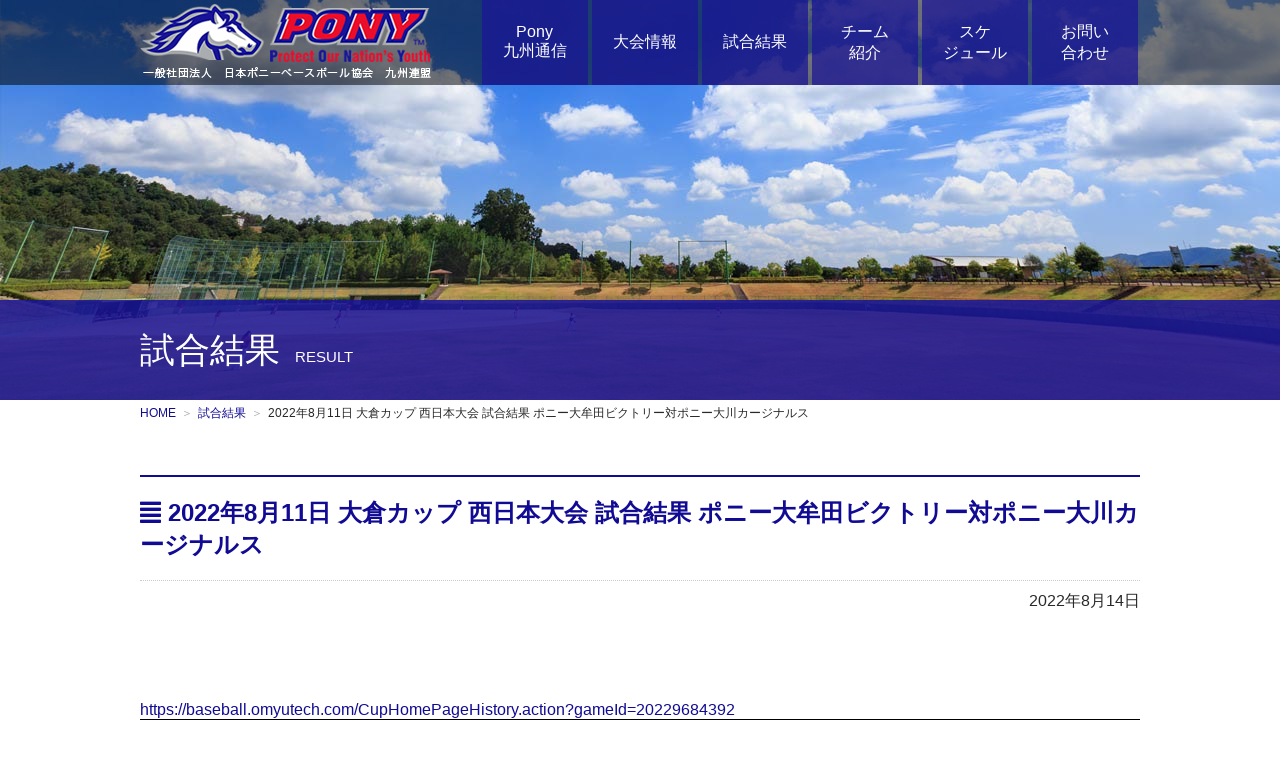

--- FILE ---
content_type: text/html; charset=UTF-8
request_url: https://pony-kyushu.com/result/2022%E5%B9%B48%E6%9C%8811%E6%97%A5-%E5%A4%A7%E5%80%89%E3%82%AB%E3%83%83%E3%83%97-%E8%A5%BF%E6%97%A5%E6%9C%AC%E5%A4%A7%E4%BC%9A-%E8%A9%A6%E5%90%88%E7%B5%90%E6%9E%9C-%E3%83%9D%E3%83%8B%E3%83%BC%E5%A4%A7/
body_size: 5340
content:

<!DOCTYPE html>
<html lang="ja">
    <head>
        <!-- Global site tag (gtag.js) - Google Analytics -->
<script async src="https://www.googletagmanager.com/gtag/js?id=UA-126127708-1"></script>
<script>
  window.dataLayer = window.dataLayer || [];
  function gtag(){dataLayer.push(arguments);}
  gtag('js', new Date());

  gtag('config', 'UA-126127708-1');
</script>
        <meta name="description" content="https://baseball.omyutech.com/CupHomePageHistory.action?gameId=20229684392&nbsp;" />

<!-- WP SiteManager OGP Tags -->
<meta property="og:title" content="2022年8月11日 大倉カップ 西日本大会 試合結果 ポニー大牟田ビクトリー対ポニー大川カージナルス" />
<meta property="og:type" content="article" />
<meta property="og:url" content="https://pony-kyushu.com/result/2022%e5%b9%b48%e6%9c%8811%e6%97%a5-%e5%a4%a7%e5%80%89%e3%82%ab%e3%83%83%e3%83%97-%e8%a5%bf%e6%97%a5%e6%9c%ac%e5%a4%a7%e4%bc%9a-%e8%a9%a6%e5%90%88%e7%b5%90%e6%9e%9c-%e3%83%9d%e3%83%8b%e3%83%bc%e5%a4%a7/" />
<meta property="og:description" content="https://baseball.omyutech.com/CupHomePageHistory.action?gameId=20229684392&nbsp;" />
<meta property="og:site_name" content="一般社団法人 日本ポニーベースボール協会 九州連盟" />
<meta property="og:image" content="https://pony-kyushu.com/wordpress/wp-content/uploads/2022/08/IMG_3222.jpg" />

<!-- WP SiteManager Twitter Cards Tags -->
<meta name="twitter:title" content="2022年8月11日 大倉カップ 西日本大会 試合結果 ポニー大牟田ビクトリー対ポニー大川カージナルス" />
<meta name="twitter:url" content="https://pony-kyushu.com/result/2022%e5%b9%b48%e6%9c%8811%e6%97%a5-%e5%a4%a7%e5%80%89%e3%82%ab%e3%83%83%e3%83%97-%e8%a5%bf%e6%97%a5%e6%9c%ac%e5%a4%a7%e4%bc%9a-%e8%a9%a6%e5%90%88%e7%b5%90%e6%9e%9c-%e3%83%9d%e3%83%8b%e3%83%bc%e5%a4%a7/" />
<meta name="twitter:description" content="https://baseball.omyutech.com/CupHomePageHistory.action?gameId=20229684392&nbsp;" />
<meta name="twitter:card" content="summary" />
<meta name="twitter:image" content="https://pony-kyushu.com/wordpress/wp-content/uploads/2022/08/IMG_3222-320x320.jpg" />
<title>2022年8月11日 大倉カップ 西日本大会 試合結果 ポニー大牟田ビクトリー対ポニー大川カージナルス | 一般社団法人 日本ポニーベースボール協会 九州連盟</title>
<meta charset="UTF-8"><meta name="viewport" content="width=device-width, initial-scale=1.0" /><meta name="description" content="https://baseball.omyutech.com/CupHomePageHistory.action?gameId=20229684392&nbsp;" /><link rel="canonical" href="https://pony-kyushu.com/result/2022%e5%b9%b48%e6%9c%8811%e6%97%a5-%e5%a4%a7%e5%80%89%e3%82%ab%e3%83%83%e3%83%97-%e8%a5%bf%e6%97%a5%e6%9c%ac%e5%a4%a7%e4%bc%9a-%e8%a9%a6%e5%90%88%e7%b5%90%e6%9e%9c-%e3%83%9d%e3%83%8b%e3%83%bc%e5%a4%a7/" /><link rel="alternate" type="application/rss+xml" title="一般社団法人 日本ポニーベースボール協会 九州連盟 RSS Feed" href="https://pony-kyushu.com/feed/" /><link rel="alternate" type="application/atom+xml" title="一般社団法人 日本ポニーベースボール協会 九州連盟 Atom Feed" href="https://pony-kyushu.com/feed/atom/" /><link rel='dns-prefetch' href='//cdnjs.cloudflare.com' />
<link rel='dns-prefetch' href='//s.w.org' />
<link rel='stylesheet' id='godios-child-style-css'  href='https://pony-kyushu.com/wordpress/wp-content/themes/godios-child/style.css?ver=1.0.3'  media='all' />
<script type='text/javascript' src='//cdnjs.cloudflare.com/ajax/libs/lazysizes/4.0.1/lazysizes.min.js?ver=4.0.1'></script>
<script type='text/javascript' src='https://pony-kyushu.com/wordpress/wp-includes/js/jquery/jquery.js?ver=1.12.4'></script>
<script type='text/javascript' src='https://pony-kyushu.com/wordpress/wp-includes/js/jquery/jquery-migrate.min.js?ver=1.4.1'></script>
<script type='text/javascript'>
/* <![CDATA[ */
var godiosCustomizerGlobal = {"i":{"header":{"fixed":true}}};
/* ]]> */
</script>
<script type='text/javascript' src='https://pony-kyushu.com/wordpress/wp-content/themes/godios/js/godios.min.js?ver=1.1.9'></script>
<link rel='https://api.w.org/' href='https://pony-kyushu.com/wp-json/' />

<link rel="alternate" type="application/json+oembed" href="https://pony-kyushu.com/wp-json/oembed/1.0/embed?url=https%3A%2F%2Fpony-kyushu.com%2Fresult%2F2022%25e5%25b9%25b48%25e6%259c%258811%25e6%2597%25a5-%25e5%25a4%25a7%25e5%2580%2589%25e3%2582%25ab%25e3%2583%2583%25e3%2583%2597-%25e8%25a5%25bf%25e6%2597%25a5%25e6%259c%25ac%25e5%25a4%25a7%25e4%25bc%259a-%25e8%25a9%25a6%25e5%2590%2588%25e7%25b5%2590%25e6%259e%259c-%25e3%2583%259d%25e3%2583%258b%25e3%2583%25bc%25e5%25a4%25a7%2F" />
<link rel="alternate" type="text/xml+oembed" href="https://pony-kyushu.com/wp-json/oembed/1.0/embed?url=https%3A%2F%2Fpony-kyushu.com%2Fresult%2F2022%25e5%25b9%25b48%25e6%259c%258811%25e6%2597%25a5-%25e5%25a4%25a7%25e5%2580%2589%25e3%2582%25ab%25e3%2583%2583%25e3%2583%2597-%25e8%25a5%25bf%25e6%2597%25a5%25e6%259c%25ac%25e5%25a4%25a7%25e4%25bc%259a-%25e8%25a9%25a6%25e5%2590%2588%25e7%25b5%2590%25e6%259e%259c-%25e3%2583%259d%25e3%2583%258b%25e3%2583%25bc%25e5%25a4%25a7%2F&#038;format=xml" />
		<style type="text/css">.recentcomments a{display:inline !important;padding:0 !important;margin:0 !important;}</style>
		<link rel="icon" href="https://pony-kyushu.com/wordpress/wp-content/uploads/2018/09/cropped-logo-32x32.png" sizes="32x32" />
<link rel="icon" href="https://pony-kyushu.com/wordpress/wp-content/uploads/2018/09/cropped-logo-192x192.png" sizes="192x192" />
<link rel="apple-touch-icon-precomposed" href="https://pony-kyushu.com/wordpress/wp-content/uploads/2018/09/cropped-logo-180x180.png" />
<meta name="msapplication-TileImage" content="https://pony-kyushu.com/wordpress/wp-content/uploads/2018/09/cropped-logo-270x270.png" />
        <link rel="stylesheet" href="/css/common.css">
<link rel="stylesheet" href="/css/tab.css">
<link rel="stylesheet" href="/css/smp.css">
<link rel="stylesheet" href="/css/swiper.css">
<link rel="stylesheet" href="/css/print.css" media="print">
<link href="https://use.fontawesome.com/releases/v5.0.6/css/all.css" rel="stylesheet">
    </head>
    <body id="pagetop" class="result-template-default single single-result postid-2244">
<div class="background">
	<div class="head_line">
		<div class="head">
			<h1><a href="/"><img src="/img/all/logo.png" alt="日本ポニーベースボール協会 九州連盟" class="pc"><img src="/img/all/logo_smp.png" alt="日本ポニーベースボール協会 九州連盟" class="smp"></a></h1>
			<ul>
				<li><a href="/news/">Pony<br>九州通信</a></li>
				<li><a href="/convention/">大会情報</a></li>
				<li><a href="/result/">試合結果</a></li>
				<li><a href="/team/">チーム<br>紹介</a></li>
				<li><a href="/plan/">スケ<br>ジュール</a></li>
				<li><a href="/contact/">お問い<br>合わせ</a></li>
				<!--li>
					<div class="menu mn03">
						<label for="menu_bar01">連盟について <span>▼</span></label>
						<input type="checkbox" id="menu_bar01" class="accordion" />
						<ul id="links01">
							<li><a href="/federation/">連盟情報</a></li>
							<li><a href="/plan/">事業計画</a></li>
						</ul>
					</div>
				</li-->
			</ul>
		</div>
	</div>
<div class="sub_head bg03">
	<div class="obi"><div class="title">試合結果<span>RESULT</span></div></div>
</div>
<div class="pankuzu"><span><a href="/">HOME</a></span><span><a href="/result/">試合結果</a></span>2022年8月11日 大倉カップ 西日本大会 試合結果 ポニー大牟田ビクトリー対ポニー大川カージナルス</div>

</div>

<div class="contents_box">
	<div class="news_area">
            <main>
                <article id="entry">
                    <div id="post-2244" class="post-2244 result type-result status-publish has-post-thumbnail">
                                                                                    <div class="entry-top">
                                    <header>
                                                                                <h1 class="entry-title">
                                            <i class="fas fa-align-justify"></i> 2022年8月11日 大倉カップ 西日本大会 試合結果 ポニー大牟田ビクトリー対ポニー大川カージナルス                                        </h1>
                                        <p class="entry-meta">
                                                                                                                                    
                                                                                            <span class="posted-date">
                                                    2022年8月14日                                                </span>
                                                
                                                <!--span class="updated-date">
                                                    <time datetime="2022-08-16T23:55:28+00:00">2022年8月16日</time>
                                                </span-->
                                                                                    </p>
                                        
                                    </header>
                                </div>
                                <div id="entry-content">
                                    
                                                                        
                                    <p><a href="https://baseball.omyutech.com/CupHomePageHistory.action?gameId=20229684392">https://baseball.omyutech.com/CupHomePageHistory.action?gameId=20229684392</a></p>
<a href="https://pony-kyushu.com/wordpress/wp-content/uploads/2022/08/2022年8月11日-大倉カップ-西日本大会-試合結果-ポニー大牟田ビクトリー対ポニー大川カージナルス.pdf" class="pdfemb-viewer" style="" data-width="max" data-height="max"  data-toolbar="bottom" data-toolbar-fixed="off">2022年8月11日 大倉カップ 西日本大会 試合結果 ポニー大牟田ビクトリー対ポニー大川カージナルス<br/></a>
                                    
                                                                        
                                </div>
                                                                        </div>
                </article>
            </main> <!-- /main -->
	</div>
</div>

<!-- footer -->

<div class="contents_box">
	<h2 class="pony"><i class="fas fa-baseball-ball"></i>SPONSOR<p>スポンサー</p></h2>
	<ul class="banner_list">
		<li><a href="javascript:void(0);" class="none"><img src="https://pony-kyushu.com/wordpress/wp-content/themes/godios-child/img/sponsor/24.jpeg" alt="株式会社 中将建設"/></a></li>
		<li><a href="http://uchiyama-taiiku-shisetsu.com" target="_blank"><img src="https://pony-kyushu.com/wordpress/wp-content/themes/godios-child/img/sponsor/25.jpeg" alt="内山体育施設株式会社"/></a></li>
		<!--li><a href="https://itousouken.com/" target="_blank"><img src="https://pony-kyushu.com/wordpress/wp-content/themes/godios-child/img/sponsor/22.png" alt="伊藤総建"/></a></li-->
		<li><a href="javascript:void(0);" class="none"><img src="https://pony-kyushu.com/wordpress/wp-content/themes/godios-child/img/sponsor/22.png" alt="伊藤総建"/></a></li>
		<li><a href="https://www.facebook.com/homestar.zzz/?locale=ja_JP" target="_blank"><img src="https://pony-kyushu.com/wordpress/wp-content/themes/godios-child/img/sponsor/23.jpg" alt="㈱ホームスター不動産管理"/></a></li>
		<li><a href="https://chikushinosato-takumi.com/" target="_blank"><img src="https://pony-kyushu.com/wordpress/wp-content/themes/godios-child/img/sponsor/12.jpg" alt="株式会社ちくしの郷・匠"/></a></li>
		<li><a href="http://kurume-tekko.co.jp/" target="_blank"><img src="https://pony-kyushu.com/wordpress/wp-content/themes/godios-child/img/sponsor/16.jpg" alt="株式会社久留米鉄工"/></a></li>
		<li><a href="http://nishiki-name.com/" target="_blank"><img src="https://pony-kyushu.com/wordpress/wp-content/themes/godios-child/img/sponsor/20.jpg" alt="有限会社錦ネーム"/></a></li>
		<li><a href="https://sportsshop-sunito.com/" target="_blank"><img src="https://pony-kyushu.com/wordpress/wp-content/themes/godios-child/img/sponsor/21.jpg" alt="サン・イトウ"/></a></li>
		<li><a href="https://koike-kougyou.net/" target="_blank"><img src="https://pony-kyushu.com/wordpress/wp-content/themes/godios-child/img/sponsor/17.jpg" alt="小池工業株式会社"/></a></li>
		<li><a href="http://showa-bussan.com" target="_blank"><img src="https://pony-kyushu.com/wordpress/wp-content/themes/godios-child/img/sponsor/01.png" alt="松和物産 株式会社"/></a></li>
		<li><a href="https://www.kyubo.co.jp/" target="_blank"><img src="https://pony-kyushu.com/wordpress/wp-content/themes/godios-child/img/sponsor/15.jpg" alt="株式会社キューボウ"/></a></li>
		<li><a href="https://nanbara.net/" target="_blank"><img src="https://pony-kyushu.com/wordpress/wp-content/themes/godios-child/img/sponsor/02.png" alt="南原グループ"/></a></li>
		<li><a href="javascript:void(0);" class="none"><img src="https://pony-kyushu.com/wordpress/wp-content/themes/godios-child/img/sponsor/03.png" alt="大竹組"/></a></li>
		<li><a href="javascript:void(0);" class="none"><img src="https://pony-kyushu.com/wordpress/wp-content/themes/godios-child/img/sponsor/06.png" alt="株式会社 豊熱"/></a></li>
		<!--li><a href="https://oita-karaage.com/" target="_blank"><img src="https://pony-kyushu.com/wordpress/wp-content/themes/godios-child/img/sponsor/14.jpg" alt="ポッポおじさんの大分からあげ"/></a></li-->
		<!--li><a href="https://eiko-syokuhin.co.jp/" target="_blank"><img src="https://pony-kyushu.com/wordpress/wp-content/themes/godios-child/img/sponsor/04.png" alt="株式会社エイコー食品"/></a></li-->
		<!--li><a href="javascript:void(0);" class="none"><img src="https://pony-kyushu.com/wordpress/wp-content/themes/godios-child/img/sponsor/05.png" alt="株式会社 久保山産業"/></a></li-->
		<!--li><a href="https://store.shopping.yahoo.co.jp/ogori-sports/" target="_blank"><img src="https://pony-kyushu.com/wordpress/wp-content/themes/godios-child/img/sponsor/07.jpg" alt="(有)小郡スポーツ"/></a></li-->
		<!--li><a href="javascript:void(0);" class="none"><img src="https://pony-kyushu.com/wordpress/wp-content/themes/godios-child/img/sponsor/08.png" alt="株式会社 中将建設"/></a></li-->
		<!--li><a href="javascript:void(0);" class="none"><img src="https://pony-kyushu.com/wordpress/wp-content/themes/godios-child/img/sponsor/09.png" alt="株式会社 友心"/></a></li-->
		<!--li><a href="javascript:void(0);" class="none"><img src="https://pony-kyushu.com/wordpress/wp-content/themes/godios-child/img/sponsor/10.gif" alt="株式会社 フェイス"/></a></li-->
		<!--li><a href="javascript:void(0);" class="none"><img src="https://pony-kyushu.com/wordpress/wp-content/themes/godios-child/img/sponsor/11.gif" alt="株式会社 結葉"/></a></li-->
		<!--li><a href="http://uchiyama-taiiku-shisetsu.com" target="_blank"><img src="https://pony-kyushu.com/wordpress/wp-content/themes/godios-child/img/sponsor/13.jpg" alt="内山体育施設（株）"/></a></li-->
		<!--li><a href="https://matsuoka-hoken-consultant.net/" target="_blank"><img src="https://pony-kyushu.com/wordpress/wp-content/themes/godios-child/img/sponsor/18.jpg" alt="株式会社松岡保険コンサルタント"/></a></li-->
		<!--li><a href="http://e-gyousyu.net/taidan5858.html" target="_blank"><img src="https://pony-kyushu.com/wordpress/wp-content/themes/godios-child/img/sponsor/19.jpg" alt="九州オート・リース株式会社"/></a></li-->
	</ul>
	<div class="ad_link"><a href="/ad/"><i class="fas fa-angle-right"></i>広告掲載について</a></div>
</div>
<footer>
	<div class="page_top_wide">
		<ul>
			<li><a href="/result/"><i class="fas fa-baseball-ball"></i>試合結果</a></li>
			<li><a href="/convention/"><i class="fas fa-baseball-ball"></i>大会情報</a></li>
		</ul>
		<div><a href="#pagetop"><img src="/img/top/pagetop.png"><br class="pc">PAGE TOP</a></div>
	</div>
	<div class="footer">
		<p class="link pc">
			<span><a href="/">HOME</a></span>
			<span><a href="/news/">Pony九州通信</a></span>
			<span><a href="/convention/">大会情報</a></span>
			<span><a href="/result/">試合結果</a></span>
			<span><a href="/team/">チーム紹介</a></span>
			<span><a href="/plan/">スケジュール</a></span><br class="tab_f">
			<span><a href="/contact/">お問い合わせ</a></span>
		</p>
		<p class="link smp">
			<span><a href="/privacy_policy/">プライバシーポリシー</a></span>
			<a href="/sitemap/">サイトマップ</a>
		</p>
		<p class="data">
			〒830-0113 福岡県久留米市三潴町生岩410-1<br>
			TEL：0942-55-6224　FAX：0942-64-3350
		</p>
		<div class="copy">
			<div>&copy; 2018 PONY BASEBALL KYUSHU.</div>
			<div class="pc"><p><a href="/privacy_policy/">プライバシーポリシー</a>｜<a href="/sitemap/">サイトマップ</a></p></div>
		</div>
	</div>
	<!--div class="footer_tel_box" id="footer_bar">
		<ul class="footer_tel">
			<li>logo</li>
			<li><a href="tel:092-737-7630">092-737-7630</a></li>
			<li>お問い合わせ</li>
		</ul>
	</div-->
</footer>
<div class="smp_tel smp"><a href="tel:0942-55-6224"><img src="/img/all/tel.png" alt=""></a></div>
<div class="navi_bt"><a href="javascript:void(0);" id="panel-btn" class="js-toggle-offcanvas offcanvas-button button"><span id="panel-btn-icon"></span></a></div>
<nav class="nav" id="offcanvas">
	<ul>
		<li><a href="/">HOME</a></li>
		<li><a href="/news/">Pony九州通信</a></li>
		<li><a href="/convention/">大会情報</a></li>
		<li><a href="/result/">試合結果</a></li>
		<li><a href="/team/">チーム紹介</a></li>
		<li><a href="/plan/">スケジュール</a></li>
		<li><a href="/contact/">お問い合わせ</a></li>
		<li><a href="/privacy_policy/">プライバシーポリシー</a></li>
		<li><a href="/sitemap/">サイトマップ</a></li>
	</ul>
</nav>
<!--p>ここにトップページ・固定ページID8以外に書きたいコード</p-->
<script src="https://ajax.googleapis.com/ajax/libs/jquery/1.7.2/jquery.min.js" type="text/javascript"></script>
<script src="/js/js_library.js"></script>

<link rel='stylesheet' id='pdfemb_embed_pdf_css-css'  href='https://pony-kyushu.com/wordpress/wp-content/plugins/pdf-embedder/css/pdfemb-embed-pdf.css?ver=3.2'  media='all' />
<script type='text/javascript' src='https://pony-kyushu.com/wordpress/wp-includes/js/comment-reply.min.js'></script>
<script type='text/javascript' src='https://pony-kyushu.com/wordpress/wp-includes/js/wp-embed.min.js'></script>
<script type='text/javascript'>
/* <![CDATA[ */
var pdfemb_trans = {"worker_src":"https:\/\/pony-kyushu.com\/wordpress\/wp-content\/plugins\/pdf-embedder\/js\/pdfjs\/pdf.worker.min.js","cmap_url":"https:\/\/pony-kyushu.com\/wordpress\/wp-content\/plugins\/pdf-embedder\/js\/pdfjs\/cmaps\/","objectL10n":{"loading":"Loading...","page":"Page","zoom":"Zoom","prev":"Previous page","next":"Next page","zoomin":"Zoom In","zoomout":"Zoom Out","secure":"Secure","download":"Download PDF","fullscreen":"Full Screen","domainerror":"Error: URL to the PDF file must be on exactly the same domain as the current web page.","clickhereinfo":"Click here for more info","widthheightinvalid":"PDF page width or height are invalid","viewinfullscreen":"View in Full Screen"},"poweredby":"1"};
/* ]]> */
</script>
<script type='text/javascript' src='https://pony-kyushu.com/wordpress/wp-content/plugins/pdf-embedder/js/all-pdfemb-basic.min.js?ver=3.2'></script>
<script type='text/javascript' src='https://pony-kyushu.com/wordpress/wp-content/plugins/pdf-embedder/js/pdfjs/pdf.min.js?ver=3.2'></script>

<script type="application/ld+json" id="json-ld">
    [{"@context":"http:\/\/schema.org","@type":"WebSite","name":"\u4e00\u822c\u793e\u56e3\u6cd5\u4eba \u65e5\u672c\u30dd\u30cb\u30fc\u30d9\u30fc\u30b9\u30dc\u30fc\u30eb\u5354\u4f1a \u4e5d\u5dde\u9023\u76df","url":"https:\/\/pony-kyushu.com\/","publisher":{"@context":"http:\/\/schema.org","@type":"Organization","name":"\u4e00\u822c\u793e\u56e3\u6cd5\u4eba \u65e5\u672c\u30dd\u30cb\u30fc\u30d9\u30fc\u30b9\u30dc\u30fc\u30eb\u5354\u4f1a \u4e5d\u5dde\u9023\u76df","description":"\u65e5\u672c\u30dd\u30cb\u30fc\u30d9\u30fc\u30b9\u30dc\u30fc\u30eb\u5354\u4f1a \u4e5d\u5dde\u9023\u76df","logo":{"@type":"ImageObject","url":"https:\/\/pony-kyushu.com\/wordpress\/wp-content\/uploads\/2018\/09\/cropped-logo.png"}}},{"@context":"http:\/\/schema.org","@type":"Article","mainEntityOfPage":{"@type":"WebPage","@id":"https:\/\/pony-kyushu.com\/result\/2022%e5%b9%b48%e6%9c%8811%e6%97%a5-%e5%a4%a7%e5%80%89%e3%82%ab%e3%83%83%e3%83%97-%e8%a5%bf%e6%97%a5%e6%9c%ac%e5%a4%a7%e4%bc%9a-%e8%a9%a6%e5%90%88%e7%b5%90%e6%9e%9c-%e3%83%9d%e3%83%8b%e3%83%bc%e5%a4%a7\/"},"headline":"2022\u5e748\u670811\u65e5 \u5927\u5009\u30ab\u30c3\u30d7 \u897f\u65e5\u672c\u5927\u4f1a \u8a66\u5408\u7d50\u679c \u30dd\u30cb\u30fc\u5927\u725f\u7530\u30d3\u30af\u30c8\u30ea\u30fc\u5bfe\u30dd\u30cb\u30fc\u5927\u5ddd\u30ab\u30fc\u30b8\u30ca\u30eb\u30b9","datePublished":"2022-08-14T23:54:28+00:00","dateModified":"2022-08-16T23:55:28+00:00","author":{"@type":"Person","name":"pony-kyu"},"text":"https:\/\/baseball.omyutech.com\/CupHomePageHistory.action?gameId=20229684392\r\n[pdf-embedder url=\"https:\/\/pony-kyushu.com\/wordpress\/wp-content\/uploads\/2022\/08\/2022\u5e748\u670811\u65e5-\u5927\u5009\u30ab\u30c3\u30d7-\u897f\u65e5\u672c\u5927\u4f1a-\u8a66\u5408\u7d50\u679c-\u30dd\u30cb\u30fc\u5927\u725f\u7530\u30d3\u30af\u30c8\u30ea\u30fc\u5bfe\u30dd\u30cb\u30fc\u5927\u5ddd\u30ab\u30fc\u30b8\u30ca\u30eb\u30b9.pdf\" title=\"2022\u5e748\u670811\u65e5 \u5927\u5009\u30ab\u30c3\u30d7 \u897f\u65e5\u672c\u5927\u4f1a \u8a66\u5408\u7d50\u679c \u30dd\u30cb\u30fc\u5927\u725f\u7530\u30d3\u30af\u30c8\u30ea\u30fc\u5bfe\u30dd\u30cb\u30fc\u5927\u5ddd\u30ab\u30fc\u30b8\u30ca\u30eb\u30b9\"]","description":"https:\/\/baseball.omyutech.com\/CupHomePageHistory.action?gameId=20229684392&nbsp;","image":{"@type":"ImageObject","url":null,"width":368,"height":234},"publisher":{"@context":"http:\/\/schema.org","@type":"Organization","name":"\u4e00\u822c\u793e\u56e3\u6cd5\u4eba \u65e5\u672c\u30dd\u30cb\u30fc\u30d9\u30fc\u30b9\u30dc\u30fc\u30eb\u5354\u4f1a \u4e5d\u5dde\u9023\u76df","description":"\u65e5\u672c\u30dd\u30cb\u30fc\u30d9\u30fc\u30b9\u30dc\u30fc\u30eb\u5354\u4f1a \u4e5d\u5dde\u9023\u76df","logo":{"@type":"ImageObject","url":"https:\/\/pony-kyushu.com\/wordpress\/wp-content\/uploads\/2018\/09\/cropped-logo.png"}}}]</script>    </body>
</html>

--- FILE ---
content_type: text/css
request_url: https://pony-kyushu.com/wordpress/wp-content/themes/godios-child/style.css?ver=1.0.3
body_size: 1031
content:
/*
 Theme Name:   Godios. Child Theme
 Theme URI:    https://godios.simmon.design/
 Description:  Godios Child Theme
 Author:       Simmon
 Author URI:   https://simmon.design/
 Template:     godios
 Version:      1.0.3
 License:      GNU General Public License v2 or later
 License URI:  http://www.gnu.org/licenses/gpl-2.0.html
 Tags:         Grid-Layout, Two-Columns, Left-Sidebar, Right-Sidebar, Accessibility-Ready, Custom-Background, Custom-Colors,Custom-Header, Custom-Menu, Editor-Style, Featured-Image-Header, Featured-Images, Sticky-Post, Theme-Options, Threaded-Comments, Blog
 Text Domain:  godios-child
*/@charset "UTF-8";

/* これより下に子テーマ用CSSをお書き下さい。 */

.article ul li, .article ol li {
	margin: 0;
}

.article h2 {
	font-size: auto;
	font-weight: normal;
	font-size: 50px;
}

.wrap {
	width: 1000px;
}

.entry-title, .archive-title {
	border-bottom: 1px dotted #ccc;
	padding: 1.5vw 0 1.5vw;
	border-top: 2px solid #110b93;
	color: #110b93;
}

.date-tags {
	width: 100%;
	float: left;
	margin-bottom: 4vw;
}

.widget-entry-cards .a-wrap {
	padding: 2vw 3vw;
	line-height: 1.3;
	margin-bottom: 4px;
	border: 1px solid #ccc;
	border-radius: 7px;
	margin: 0 0 2vw;
}

/*-----*/

.news_area .news_list_d li{
	border-bottom: 1px dotted #ccc;
	padding-bottom: 15px;
	margin-bottom: 15px;
	height: auto;
}

/*-----*/

.footer {
	margin-top: 0px;
}

/*-----*/

.sitemap-page{
	width: 100%;
	float: left;
}

.main {
	padding: 0;
}

.search-menu-content{
	display: none;
} 

input[type='submit'], #bbp_reply_submit, .bp-login-widget-register-link a {
	width: 50%;
}

/*-----*/

.entry-top{
	margin: 3vw 0 7vw;
}

.entry-meta{
	text-align: right;
	margin: 10px 0;
}

#not-found{
	margin: 10% 0;
	text-align: center;
}

#not-found h1{
	margin: 0 0 30px;
	text-align: center;
}


/************************************
** レスポンシブデザイン用のメディアクエリ
************************************/
/*1240px以下*/
@media screen and (max-width: 1240px){
  /*必要ならばここにコードを書く*/
}

/*1030px以下*/
@media screen and (max-width: 1030px){
  /*必要ならばここにコードを書く*/
}

/*768px以下*/
@media screen and (max-width: 768px){

.wrap {
	width: 100%;
}


input[type='submit'], #bbp_reply_submit, .bp-login-widget-register-link a {
	width: 100%;
}


}/*768px以下*/

/*480px以下*/
@media screen and (max-width: 480px){
  /*必要ならばここにコードを書く*/


--- FILE ---
content_type: text/css
request_url: https://pony-kyushu.com/css/common.css
body_size: 6535
content:
@charset "utf-8";

@import url('https://fonts.googleapis.com/css?family=Oswald:300');

/*********************************************************************
 * 共通スタイル
 * dependences: reset.css
 ********************************************************************/
 
/* iPhone・WindowsPhone用のフォント指定。Androidはデバイスフォントが様々なため指定しない(sans-serif) */
* {
	/*font-family: "Hiragino Kaku Gothic Pro", "Yu Gothic", sans-serif;*/
	margin:0;
	padding:0;
}

.pc{ display: inherit !important;}
.smp{ display: none !important; }
.tab_f{ display: none !important; }

/* フォーカス枠の削除 */
*:focus {
outline: none;
}

/* iPhone/iPadの自動サイズ調整機能をOFF */
html, body { height:100%; margin:0; }
html { 
	font-family:"Hiragino Kaku Gothic Pro", "Yu Gothic", "メイリオ", Meiryo, Osaka, "ＭＳ Ｐゴシック", "MS PGothic", sans-serif;
	/*font-size: 62.5% ;*/
	font-size: 16px;
	-webkit-text-size-adjust: none;
}

/* iPhone UIガイドラインの推奨サイズに設定 */

@font-face {
  font-family: "Yu Gothic";
  src: local("Yu Gothic Medium");
  font-weight: 400;
}

a[href^="tel:"] {
	pointer-events: none;
}

/* ウィンドウ幅が0～479pxの場合に適用するCSS */
@media screen and ( max-width:479px ){

a[href^="tel:"] {
	pointer-events: auto;
}

}/* ウィンドウ幅が0～479pxの場合に適用するCSS */
/*
body, textarea { font-family: "Yu Gothic",Hiragino Kaku Gothic Pro,"メイリオ",Meiryo,Helvetica,Arial,sans-serif; }
input, select { font-family: "Yu Gothic",Hiragino Kaku Gothic Pro,"メイリオ",Meiryo,Helvetica,Arial,sans-serif; }
*/
body, textarea { font-family: "Hiragino Kaku Gothic Pro", "Yu Gothic", sans-serif; }
input, select { font-family: "Hiragino Kaku Gothic Pro", "Yu Gothic", sans-serif; }

/* IEハック */
@media all and (-ms-high-contrast:none) {
* {
	/*font-family: "メイリオ",Meiryo,"游ゴシック",YuGothic,"ヒラギノ角ゴ Pro W3","Hiragino Kaku Gothic Pro","ＭＳ Ｐゴシック","MS PGothic",sans-serif;*/
}

input, select { /*font-family: "メイリオ",Meiryo,"游ゴシック",YuGothic,"ヒラギノ角ゴ Pro W3","Hiragino Kaku Gothic Pro","ＭＳ Ｐゴシック","MS PGothic",sans-serif;*/ }

.midashi_box .icon_box {
	padding: 6px 25px 3px !important;
}

.midashi_box h3 {
	margin: 15px 0 0 !important;
}

}/* IEハック */

body {
	/*font-size: 2em;*/
	/*line-height: 30px !important;*/
	color: #292929;
	/*padding-bottom: 120px;*/
	/*background: url(../img/top/bg.png) no-repeat;*/
	/*background-size: cover;*/
}

div{
	/*font-size: 16px;*/
	/*line-height: 30px;*/
}

p{
	/*font-size: 1.3rem ;*/
	/*font-size: 16px;*/
	/*line-height: 30px;*/
}

#map div{
	line-height: normal !important;
	font-size: 11px;
}

#map p{
	line-height: normal !important;
	font-size: 11px;
}

a {
	text-decoration: none;
	color: #110b93;
	outline: none;
}

a img {
	-webkit-transition: 0.1s ease-in-out;
	   -moz-transition: 0.1s ease-in-out;
		 -o-transition: 0.1s ease-in-out;
			transition: 0.1s ease-in-out;
}

a:hover {
	opacity: 0.6;
	filter: alpha(opacity=60);
}

a:hover img {
	opacity: 0.6;
	filter: alpha(opacity=60);
}


div.anchor{
	display: block;
	padding-top: 80px;
	margin-top: -80px;
}

td {
	color: #333;
	padding: 5px 0 5px 10px;
}

th {
	color: #333;
	padding: 5px 0 5px 10px;
}

ul {
	list-style-type: none;
	margin: 0;
	padding: 0;
}

li{
	margin: 0;
	padding: 0;
	text-decoration: none;
}

button {
	background: transparent;
	padding: 0;
	border: none;
}

p,div {
	text-align: left;
}

*, *:before, *:after {
    -webkit-box-sizing: border-box;
       -moz-box-sizing: border-box;
         -o-box-sizing: border-box;
        -ms-box-sizing: border-box;
            box-sizing: border-box;
}

/* Androidのタップ領域バグ対策
a > div > img {
	display: block;
}
*/


/* フォントサイズ標準指定 */
/*
@media screen and (min-width: 769px){
p{
	font-size: 25px;
	text-align: center;
}
}

@media screen and (min-width:321px) and (max-width:768px){
p{
	font-size: 2.5vw;
	text-align: center;
}
}

@media screen and (max-width: 320px){
p{
	font-size: 14px;
	text-align: center;
}
}
*/

/*-----------------------------------*/
/* コンテンツ上部 START */

.container{
	padding: 0;
}

.contents_box.red{
	background: #fff;
}

.cover{
	width: 100%;
	height: 665px;
	background: url(../img/top/news_cover.png) no-repeat;
	position: absolute;
	top: 135px;
	/*top: 115px;*//* テスト用 */
	z-index: 2;
}

.cover2{
	width: 1000px;
	height: 100%;
	background: url(../img/top/bg_news.png) no-repeat 370px;
	position: fixed;
	top: 0;
	z-index: 0;
}


.background{
	/*height: 100%;*/
}

.background.sub{
	/*height: 105px;*/
}

.head_line{
	width: 100%;
	position: fixed;
	/*height: 105px;*/
	z-index: 150;
	background: rgba(0,0,0,0.52);
}

.data_line{
	width: 100%;
	height: 20px;
	background: #0598fb;
}

.data_line .inner_box{
	width: 1000px;
	margin: 0 auto;
	font-size: 12px;
	line-height: 20px;
}

.data_line p{
	margin: 0;
}

.data_line .inner_box p:nth-child(1){ float: left; }
.data_line .inner_box p:nth-child(2){ float: right; }


.data_line p{
	color: #fff;
}

.head{
	width: 1000px;
	margin: 0 auto;
	background: transparent;
	line-height: 0;
	/*float: left;*/
/*
	left: 50%;
	margin-left: -500px;
*/
}

.head h1{
	float: left;
	width: 34%;
	margin-bottom: 0;
}

.head ul{
	float: left;
	width: 66%;
	height: 85px;
}

.head ul li{
	float: left;
	width: 16%;
	text-align: center;
	font-size: 16px;
	/*height: 85px;*/
	line-height: 85px;
	margin: 0 0.333333%;
}

.head ul li span{
	font-size: 14px;
}

.head ul li a{
	width: 100%;
	height: 100%;
	float: left;
}

.head ul li:nth-child(1) a{ background: rgba(25,20,151,0.72); }
.head ul li:nth-child(2) a{ background: rgba(25,20,151,0.72); }
.head ul li:nth-child(3) a{ background: rgba(25,20,151,0.72); }
.head ul li:nth-child(4) a{ background: rgba(25,20,151,0.72); }
.head ul li:nth-child(5) a{ background: rgba(25,20,151,0.72); }
.head ul li:nth-child(6) a{ background: rgba(25,20,151,0.72); }

.head ul li a{
	color: #fff;
	height: 85px;

	line-height: normal;
	display: flex;
	justify-content: center;
	align-items: center;
}

.head #links01 a{ height: auto; }
.head #links01 li:nth-child(even) a{ background: rgba(25,20,151,0.72); padding: 15px 0; }
.head #links01 li:nth-child(odd) a{ background: rgba(64, 59, 208, 0.72); padding: 15px 0; }

.head #links02 a{ height: auto; }
.head #links02 li:nth-child(even) a{ background: rgba(25,20,151,0.72); padding: 15px 0; }
.head #links02 li:nth-child(odd) a{ background: rgba(64, 59, 208, 0.72); padding: 15px 0; }

/* コンテンツ上部 END */
/*-----------------------------------*/
/* スライドショー START */

.mb60{
	/*margin-bottom: 60px;*/
	border-bottom: 60px solid #ffffff;
	background: #fff;
}

.swiper-container{
	text-align: center;
}

.swiper-container .swiper-slide img{
	max-width: 100%;
	height: auto;
	/*height: 100%;*/
}

.prettyprint{
	border: none;
	background: #fafafa;
	color: #697d86;
}

.swiper-wrapper div{
	text-align: center;
}

.swiper-slide {
	height: auto !important;
}

/*
.slider {
	height: 100%;
	width: 100%;
	background-color: #FFF;
	background-position: center;
	background-repeat: no-repeat;
	-webkit-background-size: cover;
	-moz-background-size: cover;
	-o-background-size: cover;
	background-size: cover;
	margin-bottom: 60px;
}

.slider {
	background-position: center top\9;
	background-repeat: repeat-x\9;
}

*+html .slider {
	background-position: center top;
	background-repeat: repeat-x;
}
*/
/* スライドショー END */
/*-----------------------------------*/
/* お問い合わせバナー START */



/* お問い合わせバナー END */
/*---------------------------------------------------------------------------*/
/* 見出し START */


h2{
	font-family: 'Oswald', sans-serif;
	border-bottom: 1px solid #d3d3d3;
	font-size: 50px;
	font-weight: normal;
	margin: 10px 0 40px;
	padding: 10px 0 18px;
	text-align: center;
	z-index: 5;
	position: inherit;
	background: #fff;
	width: 100%;
	float: left;
	letter-spacing: 2px;
	line-height: 1.55;
}

h2 div{
	color: #292929;
	font-size: 20px;
	text-align: center;
	letter-spacing: 0;
	line-height: 0;
	margin: 10px 0 7px;
}

h2 p{
	/*display: none;*/
	text-align: center;
	font-size: 20px;
	color: #292929;
	font-family:"Hiragino Kaku Gothic Pro", "Yu Gothic", "メイリオ", Meiryo, Osaka, "ＭＳ Ｐゴシック", "MS PGothic", sans-serif;
	letter-spacing: 0px;
}

h2 span{
	font-size: 30px;
}

h2 i{
	margin: 0 10px 0 -50px;
}

h2.red{ border-top: 4px solid #ea0d2c; color: #ea0d2c; }
h2.bule{	border-top: 4px solid #3378df; color: #3378df; }
h2.green{	border-top: 4px solid #2cb583; color: #2cb583; }
h2.yellow{ border-top: 4px solid #e6a800; color: #e6a800; }
h2.pink{	border-top: 4px solid #e5135d; color: #e5135d; }
h2.pony{	border-top: 4px solid #191497; color: #191497; }


/* 見出し END */
/*---------------------------------------------------------------------------*/
/* 共通コンテンツ START */

.contents_box{
	width: 1000px;
	margin: 0 auto 0;
	clear: both;
	display: table;
	position: relative;
	/*overflow: hidden;*/
	background: #fff;
	padding: 15px 0 80px;
}


/* IEハック */
@media all and (-ms-high-contrast:none) {

.contents_box{
	width: 1000px;
}

.events_contents div img{
	width: 250px;
}


}/* IEハック */


.contents_box.news_box{
	margin: 0 auto;
	background: url(../img/top/news_cover.png) no-repeat right 160px;
}

.result_box{
	width: 480px;
	float: left;
}

.convention_box{
	width: 480px;
	float: right;
}

.bt_box{
	text-align: center;
	margin: 60px 0;
}

.bt_box a{
	padding: 30px 125px;
	position: relative;
	z-index: 5;
}

.bt_box a::before {
	content: "";
	bottom: 35%;
	right: 10px;
	border-top: 0.8em solid transparent;
	border-bottom: 0.8em solid transparent;
	border-right: 0em solid transparent;
	position: absolute;
	z-index: 100;
}

.bt_box.red a{ border: 1px solid; color: #e51313; }
.bt_box.bule a{ border: 1px solid #3378df; color: #3378df; }
.bt_box.green a{ border: 1px solid #2cb583; color: #2cb583; }
.bt_box.yellow a{ border: 1px solid #e6a800; color: #e6a800; }
.bt_box.pink a{ border: 1px solid #e5135d; color: #e5135d; }
.bt_box.pony a{ border: 1px solid #191497; color: #191497; }

.bt_box.red a::before { border-left: 0.8em solid #e51313; }
.bt_box.bule a::before { border-left: 0.8em solid #3378df; }
.bt_box.green a::before { border-left: 0.8em solid #2cb583; }
.bt_box.yellow a::before { border-left: 0.8em solid #e6a800; }
.bt_box.pink a::before { border-left: 0.8em solid #e5135d; }
.bt_box.pony a::before { border-left: 0.8em solid #191497; }

/********/

.sub_head{
	width: 100%;
	margin: 0 auto;
	background: url(../img/title/bg.png) no-repeat;
}

.sub_head.bg01{ background: url(../img/title/bg01.jpg) no-repeat; background-size: cover; }
.sub_head.bg02{ background: url(../img/title/bg02.jpg) no-repeat; background-size: cover; }
.sub_head.bg03{ background: url(../img/title/bg03.jpg) no-repeat; background-size: cover; }
.sub_head.bg04{ background: url(../img/title/bg04.jpg) no-repeat; background-size: cover; }
.sub_head.bg05{ background: url(../img/title/bg05.jpg) no-repeat; background-size: cover; }
.sub_head.bg06{ background: url(../img/title/bg06.jpg) no-repeat; background-size: cover; }
.sub_head.bg07{ background: url(../img/title/bg07.jpg) no-repeat; background-size: cover; }

.sub_head.bg01 .obi{ background: url(../img/title/obi.png) repeat-x left 0 bottom; }
.sub_head.bg02 .obi{ background: url(../img/title/obi.png) repeat-x left 0 bottom; }
.sub_head.bg03 .obi{ background: url(../img/title/obi.png) repeat-x left 0 bottom; }
.sub_head.bg04 .obi{ background: url(../img/title/obi.png) repeat-x left 0 bottom; }
.sub_head.bg05 .obi{ background: url(../img/title/obi.png) repeat-x left 0 bottom; }
.sub_head.bg06 .obi{ background: url(../img/title/obi.png) repeat-x left 0 bottom; }
.sub_head.bg07 .obi{ background: url(../img/title/obi.png) repeat-x left 0 bottom; }


.pankuzu{
	margin: 5px auto 0;
	font-size: 12px;
	width: 1000px;
}

.pankuzu span::after{
	content: "＞";
	color: #aaa;
	padding: 0 0 0 5px;
	margin: 0 5px 0 0;
}

.title{
	height: 400px;
	line-height: 700px;
	/*text-indent: 30px;*/
	color: #fff;
	font-size: 35px;
	width: 1000px;
	margin: 0 auto;
}

.title span{
	font-family: Century Gothic, CenturyGothic, AppleGothic, sans-serif;
	font-size: 15px;
	margin: 0 0 0 15px;
}


/* 共通コンテンツ END */
/*---------------------------------------------------------------------------*/
/* グローバルナビ START */

.menu {
	max-width: 400px;
	margin: 0 auto;
	padding: 0;
}

.menu a {
	display: block;
	/*padding: 10px;*/
	text-decoration: none;
	color: #000;
	/*line-height: 1;*/
}

.menu label {
	display: block;
	margin: 0 0 0 0;
	/*padding :12px;*/
	/*line-height: 1;*/
	color :#fff;
	cursor :pointer;
	text-align: center;
	height: 85px;
	line-height: 85px;
	font-weight: normal;
}

.mn03 label { background: rgba(25,20,151,0.72); }
.mn04 label { background: rgba(25,20,151,0.72); }


.menu label:hover {
	opacity: 0.6;
	filter: alpha(opacity=60);
}

.menu input {
	display: none;
}

.menu ul {
	margin: 0;
	padding: 0;
	/*background :#f4f4f4;*/
	list-style: none;
	width: 100%;
}

.menu li {
	max-height: 0;
	overflow-y: hidden;
	-webkit-transition: all 0.5s;
	-moz-transition: all 0.5s;
	-ms-transition: all 0.5s;
	-o-transition: all 0.5s;
	transition: all 0.5s;
	width: 100% !important;
	font-size: 14px !important;
	line-height: 20px !important;
}

#menu_bar01:checked ~ #links01 li,
#menu_bar02:checked ~ #links02 li {
	max-height: 100px;
	opacity: 1;
	line-height: normal !important;
}

/**/

/**
 * jQuery.offcanvas v3.4.7 - Easy to use jQuery offcanvas plugin.
 * Copyright 2016 Lars Graubner - http://lgraubner.github.io/jquery-offcanvas/
 * License: MIT
 */
.offcanvas{position:relative}.offcanvas-outer{left:0;overflow-x:hidden;position:absolute;top:0;width:100%}.offcanvas-inner{position:relative}.offcanvas-element{margin:0;overflow:hidden;position:absolute;top:0;z-index:160}.offcanvas-overlay{display:none;position:absolute;top:0;left:0;width:100%;height:100%;opacity:0;z-index:150;}

.navi_bt{
	display: none;
}

.navi_bt a:hover{
	opacity: 1;
	filter: alpha(opacity=100);
}

#panel-btn{
	display: inline-block;
	position: relative;
	width: 40px;
	height: 40px;
	margin: 0 0 10px;
	border-radius: 50%;
	background: #fff;
}

#panel-btn:hover{
	background: #fff;
}

#panel-btn-icon{
  display: block;
  position: absolute;
  top: 50%;
  left: 50%;
  width: 14px;
  height: 2px;
  margin: -1px 0 0 -7px;
  background: #191497;
  transition: .2s;
}

#panel-btn-icon:before, #panel-btn-icon:after{
  display: block;
  content: "";
  position: absolute;
  top: 50%;
  left: 0;
  width: 14px;
  height: 2px;
  background: #191497;
  transition: .3s;
}
#panel-btn-icon:before{
  margin-top: -6px;
}
#panel-btn-icon:after{
  margin-top: 4px;
}
#panel-btn .close{
  background: transparent;
}
#panel-btn .close:before, #panel-btn .close:after{
  margin-top: 0;
}
#panel-btn .close:before{
  transform: rotate(-45deg);
  -webkit-transform: rotate(-45deg);
}
#panel-btn .close:after{
  transform: rotate(-135deg);
  -webkit-transform: rotate(-135deg);
}

.nav {
	/*background: #424242;*/
    height: 100%;
    box-shadow: inset -13px 0 15px -13px rgba(0,0,0,0.6);
    display: none;
}

.nav ul {
    list-style: none;
    padding: 0;
    margin: 0;
    position: fixed;
    width: 100%;
}

.nav a {
    display: block;
    width: 100%;
    padding: 0 20px;
    text-decoration: none;
    line-height: 39px;
    color: rgba(255, 255, 255, .9);
    font-size: 15px;
    background: rgba(25, 20, 151, 0.8);
    margin-bottom: 1px;
}
/*
.nav ul li:nth-child(1) a { background: rgba(5, 152, 251, 0.8); }
.nav ul li:nth-child(2) a { background: rgba(229, 19, 19, 0.8); }
.nav ul li:nth-child(3) a { background: rgba(51, 120, 223, 0.8); }
.nav ul li:nth-child(4) a { background: rgba(44, 181, 131, 0.8); }
.nav ul li:nth-child(5) a { background: rgba(230, 168, 0, 0.8); }
.nav ul li:nth-child(6) a { background: rgba(230, 168, 0, 0.8); }
.nav ul li:nth-child(7) a { background: rgba(230, 168, 0, 0.8); }
.nav ul li:nth-child(8) a { background: rgba(230, 168, 0, 0.8); }
.nav ul li:nth-child(9) a { background: rgba(230, 168, 0, 0.8); }
.nav ul li:nth-child(10) a { background: rgba(229, 19, 93, 0.8); }
.nav ul li:nth-child(11) a { background: rgba(5, 152, 251, 0.8); }
.nav ul li:nth-child(12) a { background: rgba(5, 152, 251, 0.8); }
*/
.nav i {
    margin-right: 10px;
}

.button {
    background: #e74c3c;
    padding: 0 0;
    width: 160px;
    color: #fff !important;
    border: 0 none;
    cursor: pointer;
    font-size: 14px;
    border-radius: 0.3em;
    display: inline-block;
    margin: 0 5px;
    line-height: 40px;
    text-transform: uppercase;
    -webkit-transition: background-color 200ms ease-in;
    -moz-transition: background-color 200ms ease-in;
    -o-transition: background-color 200ms ease-in;
    -ms-transition: background-color 200ms ease-in;
    transition: background-color 200ms ease-in;
    text-decoration: none !important;
}

.button:hover {
    background: #d52c1a;
}

.button i {
    margin-right: 5px;
}

/* グローバルナビ END */
/*---------------------------------------------------------------------------*/
/* contents START */

nav .pager{
	display: none;
}

/* 最新情報 */

.news_list{
	display: table;
	z-index: 5;
	position: inherit;
	height: 320px;
	overflow: hidden;
	width: 54%;
}

.news_list li{
	padding: 5px 0 15px;
	width: 100%;
	float: left;
}

.news_list li p{
	float: left;
}

.news_list li div{
	float: right;
	width: 60%;
}

.news_list li a{
	color: #424242;
	text-decoration: underline;
}

.news_list li .text{
	text-decoration: underline;
}

.news_list span{
	border: 1px solid #aaaaaa;
	padding: 7px 10px;
	font-size: 13px;
	margin: 0 15px;
	display: inline-block;
	width: 80px;
	text-align: center;
}

.news_list span a{
	pointer-events: none;
}

.news_list_div{
	display: table;
	margin: 0 20px 0 0;
}

.news_list_p{
	display: table;
}

.top_news_hidden{
	display: none;
}

.news_bt{
	/*border: 1px solid #e51313;*/
	padding: 7px 10px;
	font-size: 13px;
	margin: 0;
	background: #3b88c3;
	color: #fff;
}

.news_bt:hover{
	color: #fff;
}


/* 大会情報 */

.joho_tbl tr:nth-child(odd){
	background: #a1c7ff;
}

.joho_tbl tr:nth-child(even){
	background: #77aaf7;
}

.joho_tbl th{ padding: 10px 20px; }
.joho_tbl td{ padding: 10px 20px; }


.joho_tbl a{ color: #110b93; }
.joho_tbl .pdf{ color: #ea0d2c; }

.events_contents{
	width: 100%;
	float: left;
	margin-bottom: 50px;
}

.events_contents h3{
	text-align: left;
	font-size: 20px;
	border-bottom: 1px dotted #ccc;
	margin-bottom: 15px;
	padding-bottom: 8px;
}

.events_contents h3 a{
	color: #424242;
}

.events_contents h3 span{
}

.events_contents h3 span a{
	color: #424242;
	font-weight: normal;
	font-size: 12px;
	/*background: #2cb583;*/
	margin: 0 0 0 10px;
	padding: 5px 10px;
	border: 1px solid #424242;
}

.events_contents div{
	width: 20%;
	float: left;
}

.events_contents div img{
	width: 100%;
	height: auto;
}

.events_contents table{
	width: 75%;
	float: right;
}

.events_contents table th{
	background: rgba(255,255,255,0.5);
	width: 17%;
}

.events_contents table td{
	width: 33%;
	background: rgba(255,255,255,0.8);
}

.events_contents table i{
	font-size: 35px;
}

/* 試合結果 */

.result_list{
	width: 100%;
	display: table;
}

.result_list li{
	width: 49%;
	margin-bottom: 15px;
	padding-bottom: 15px;
	/*height: 140px;*/
	border-bottom: 1px dotted #ccc;
}

.result_list li:nth-child(odd){
	float: left;
}

.result_list li:nth-child(even){
	float: right;
}

.result_list li .text div{
	font-size: 13px;
	color: #191497;
	margin: 0 0 5px;
}

.result_list li .text div .tag{
	/*border: 1px solid #191497;*/
	padding: 3px 7px;
	margin-left: 10px;
}

.result_list li .image{
	float: left;
	margin-right: 15px;
}

.result_list li .image {
	float: left;
	margin-right: 15px;
	height: 140px;
	overflow: hidden;
}

.result_list li .image img{
	width: 200px;
	height: auto;
}

.result_list li a{
	color: #424242;
}

.result_list li .link_text{
	text-decoration: underline;
}

.result_list span a{
	border: 1px solid #191497;
	padding: 2px 15px;
	font-size: 13px;
	margin: 0 10px 0 0;
}

/* 大会結果 */

.kekka_tbl tr:nth-child(odd){
	background: #59cde1;
}

.kekka_tbl tr:nth-child(even){
	background: #8dfeff;
}

.news_list_d{
	width: 100%;
	display: table;
}

.news_list_d li{
	width: 100%;
	float: left;
	margin-bottom: 15px;
	height: 140px;
}

.news_list_d li .text div{
	font-size: 13px;
	color: #191497;
	margin: 0 0 5px;
}

.news_list_d li .text div .tag{
	/*border: 1px solid #191497;*/
	padding: 3px 7px;
	margin-left: 10px;
}

.news_list_d li .image{
	float: left;
	margin-right: 15px;
}

.news_list_d li .image {
	float: left;
	margin-right: 15px;
	height: 140px;
	overflow: hidden;
}

.news_list_d li .image img{
	width: 200px;
	height: auto;
}

.news_list_d li a{
	color: #424242;
	text-decoration: underline;
}

.news_list_d li .link_text{
	text-decoration: underline;
}

.news_list_d span a{
	border: 1px solid #191497;
	padding: 2px 15px;
	font-size: 13px;
	margin: 0 10px 0 0;
}


/* 協会情報 */

.info_list{
	width: 100%;
}

.info_list li{
	float: left;
	margin: 0 20px 20px 0;
}

.info_list li:nth-child(3n){
	float: right;
	margin-right: 0;
}

/* ポニーリーグとは */

.about_box{
	width: 100%;
}

.about_box .text_box{
	width: 69%;
	float: left;
}

.about_box .about_kyushu_text{
	width: 55%;
}

.about_box .text_box p{
	margin: 0 15px 15px;
	line-height: 30px;
}

.about_box .image_box{
	width: 29%;
	float: right;
	text-align: center;
}

.about_box .image_box img{
	width: 100%;
}

.about_box .about_kyushu_image{
	width: 42%;
	text-align: center;
}

/* 協力団体 */

.sponsor_box{
	width: 100%;
	/*background: #eaeaea;*/
	float: left;
	padding: 50px 0 40px;
}

.banner_list{
	width: 1000px;
	margin: 0 auto;
	/* float: none; */
	display: flex;
	flex-wrap: wrap;
	justify-content: space-between;
}

.banner_list li{
	font-family: 'Oswald', sans-serif !important;
	width: 485px;
	height: 205px;
	/* background: #dbda8d; */
	text-align: center;
	line-height: 80px;
	/* float: left; */
	/* margin-right: 12.5px; */
	margin-bottom: 25px;
	/* border: 1px solid #929292; */
	display: flex;
	font-size: 25px;
}

.banner_list li:nth-child(5n){
	float: right;
	margin-right: 0;
}

.banner_list li a{
	width: 485px;
	height: 205px;
	color: #ffffff;
	/* float: left; */
	background: #9ed7e7;
	display: flex;
	justify-content: center;
	align-items: center;
}

.banner_list li a.none:hover,
.banner_list li a.none img:hover {
	opacity: 1;
}

.banner_list li .banner{
	font-size: 0;
	line-height: 0;
}

.ad_link{
	text-align: right;
	font-size: 16px;
}

.ad_link a{
	color: #424242;
}

.ad_link i{
	margin: 0 5px 0 0;
}

/* 連盟情報 */

.pdf_bt{
	width: 100%;
	float: left;
	text-align: center;
}

.pdf_bt li{
	float: left;
	width: 50%;
	padding: 50px 0 0 ;
}

.pdf_bt a{
	background: #ea0d2c;
	padding: 10px 20px;
	margin: 0 10%;
	color: #fff;
	width: 80%;
	float: left;
	border-radius: 5px;
}

.pdf_bt a:nth-child(2){
	margin-top: 10px;
	background: #1b6237;
}

.pdf_bt li:nth-child(1) a:nth-child(2){
	margin-top: 10px;
	background: #2a5699;
}

.pdf_bt div{
	width: 60%;
	margin: 0 20%;
}

.pdf_bt div a{
	text-align: center;
}

.pdf_bt img{
	width: 100%;
}

/* 事業内容 */

.plan_tbl{
	width: 100%;
	/*background: #ccc;*/
	border-collapse: collapse;
}

.plan_tbl th{
	background: #191497;
	text-align: center;
	padding: 10px;
	color: #fff;
	border: 1px solid #fff;
}

.plan_tbl td{
	/*background: #fff;*/
	padding: 10px;
	border: 1px solid #fff;
	color: #2d2b5a;
}

.plan_tbl tr:nth-child(odd){
	background: #d2d1ff;
	padding: 10px;
}

.plan_tbl tr:nth-child(odd) td:nth-child(1){
	background: #6a67aa;
	color: #fff;
}

.plan_tbl tr:nth-child(even){
	background: #dad9fc;
	padding: 10px;
}

.plan_tbl tr:nth-child(even) td:nth-child(1){
	background: #7f7cb8;
	color: #fff;
}



.line_color td{
	/*background: rgb(214, 212, 255);*/
}

/* contents END */
/*---------------------------------------------------------------------------*/
/* contents START */

/*  */


/* 広告掲載について */

.ad_box .ad_text{
	text-align: center;
}

.ad_box ul{
	margin: 10%;
}

.ad_box ul li{
	border-bottom: 1px dotted #ccc;
	margin: 0 0 20px;
	padding: 0 0 20px;
}

.ad_box ul li h3{
	margin: 0 0 10px;
	color: #3378df;
}

.ad_box .ad_bt{
	text-align: center;
	font-size: 20px;
	font-weight: bold;
}

.ad_box .ad_bt a{
	border: 2px solid #3378df;
	border-radius: 5px;
	-webkit-border-radius: 5px;
	-moz-border-radius: 5px;
	padding: 15px 30px;
	color: #3378df;
}

.ad_box .ad_bt i{
	margin-right: 10px;
}


/* お問い合わせ（上部） */

.contact_title{
	text-align: center;
	width: 100%;
	float: left;
	background: #ea0d2c;
	text-align: center;
	margin: 0 0 20px;
	color: #fff;
	padding: 10px 0;
}

.contact_title.mail{
	background: #191497;
}

.contact_top_text{
	text-align: center;
	margin: 0 0 60px;
	font-size: 18px;
}

.contact_top_text p{
	text-align: center;
}

.contact_top_text span{
	font-size: 45px;
	color: #ea0d2c;
}

.contact_top_text span a{
	color: #ea0d2c;
}

.form_text{
	text-align: center;
}

/* プライバシーポリシー */

.policy_box{
	
}

.policy_box ul{
	margin: 5%;
}

.policy_box ul li{
	border-bottom: 1px dotted #ccc;
	margin: 0 0 5%;
	padding: 0 0 5%;
}

.policy_box ul li h3{
	margin: 0 0 15px;
}

.policy_box ul li p{
	margin-left: 35px;
	margin-bottom: 10px;
}


/* contents END */
/*---------------------------------------------------------------------------*/
/* フッターエリア START */

footer{
	border-top: 0px solid !important;
}

.footer{
	width: 100%;
	float: left;
	background: #110b93;
	/*height: 65px;*/
	/*line-height: 65px;*/
	text-align: center;
	color: #717171;
	font-size: 15px;
	/*padding-bottom: 185px;*/
	z-index: 10;
	position: relative;
}

.footer .link{
	text-align: center;
	color: #fff;
	font-size: 13px;
	margin: 30px 0 40px;
}

.footer .link a{
	color: #fff;
}

.footer .link span::after{
	content: "｜";
	color: #fff;
	padding: 0 0 0 5px;
}

.footer .data{
	text-align: center;
	color: #fff;
	font-size: 13px;
	margin-bottom: 15px;
}

.footer .data a{
	color: #fff;
}

.footer .copy{
	text-align: center;
	background: #212121;
	font-size: 11px;
	height: 60px;
	line-height: 60px;
}

.footer .copy div{
	text-align: center;
	width: 100%;
	margin: 0 auto;
	position: relative;
	color: #fff;
}

.footer .copy p{
	position: absolute;
	bottom: 0;
	right: 20px;
	font-size: 13px;
}

.footer .copy p a{
	color: #fff;
}

.page_top_wide{
	/*margin: 50px 0 0 0;*/
	font-size: 12px;
	width: 60px;
	position: fixed;
	line-height: 15px;
	bottom: 60px;
	right: 0;
	z-index: 100;
}

.page_top_wide ul{
	display: none;
}

.page_top_wide a{
	background: #110b93;
	color: #fff;
	padding: 5px 10px;
	width: 100%;
	float: left;
	text-align: center;
	border-radius: 5px;
	-webkit-border-radius: 5px;
	-moz-border-radius: 5px;
	border: 1px solid #fff;
}

.page_top{
	margin: -32px 3px 0 0;
	float: right;
	/*font-size: 13px;*/
}

.page_top a{
	background: #009b73;
	color: #fff;
	padding: 5px 10px;
	border-radius: 5px;
	-webkit-border-radius: 5px;
	-moz-border-radius: 5px;
}

.footer_tel_box{
	width: 100%;
	float: left;
	position: fixed;
	bottom: 0px;
	right: 0px;
	height: 80px;
	background: rgba(0, 0, 0, 0.8);
	z-index: 5;
	display: none;
}

.footer_tel{
	max-width: 1000px;
	margin: 2vw auto 0;
}

.footer_tel li{
	float: left;
	width : 30% ;
	background: #fff;
	text-align: center;
	border-radius: 10px;
	-webkit-border-radius: 10px;
	-moz-border-radius: 10px;
}

.footer_tel li:nth-child(2){
	margin : 0 5%;
	background: #fff;
}

/* フッターエリア END */
/*---------------------------------------------------------------------------*/
/*サイトマップ*/

.sitemap_box{
	width: 90%;
	margin: 5%;
}

.sitemap_box ul{
	margin: 30px 20px 20px 0px;
}

.sitemap_box li{
	background: url(../img/sitemap/a.gif) no-repeat 20px 3px;
	padding: 0 0 0 35px;
	margin: 0 0 15px;
}

.sitemap_box a{
	/*color: #8B6200;*/
}

.sitemap_box .a{
	background: none;
	padding: 0;
	color: #24468c;
}

.sitemap_box .b{
	background: url(../img/sitemap/b.gif) no-repeat 20px 3px;
}

.sitemap_box .c{
	padding: 0 0 0 60px;
	margin: 0 0 30px;
	background: url(../img/sitemap/b.gif) no-repeat 45px 3px;
}

.sitemap_box .c span{
	padding: 0 0 0 25px;
	background: url(../img/sitemap/c.gif) no-repeat 5px 3px;
}

.sitemap_box .d{
	padding: 0 0 0 60px;
	margin: 0 0 10px;
	background: url(../img/sitemap/a.gif) no-repeat 45px 3px;
}

.sitemap_box .d span{
	padding: 0 0 0 25px;
	background: url(../img/sitemap/c.gif) no-repeat 5px 3px;
}

.sitemap_box .clam{
	float: left;
	width: 250px;
	color: #24468c;
}

/*---------------------------------------------------------------------------*/
/*チーム紹介詳細*/

.team_image{
	width: 40%;
	float: right;
	margin: 0 0 20px 20px;
}

.team_image img{
	width: 100%;
}

/* ウィンドウ幅が0～479pxの場合に適用するCSS */
@media screen and ( max-width:479px ){

.team_image{
	width: 100%;
	margin: 0 0 20px;
	text-align: center;
}

.team_image img{
	width: 70%;
}

}/* ウィンドウ幅が0～479pxの場合に適用するCSS */


--- FILE ---
content_type: text/css
request_url: https://pony-kyushu.com/css/tab.css
body_size: 1175
content:
@charset "utf-8";

/* タブレット用 START */
@media only screen and (max-width: 768px){

.head_line {
	width: auto;
}

.head {
	width: auto !important;
}

.cover2 {
	display: none;
}

h1{
	float: left;
	width: 100%;
}

h1 img{
	width: 100%;
}

.head_line{
	height: auto !important;
	width: 100%;
}

.head ul {
	height: 65px;
}

.head ul li {
	/*height: 65px;*/
	line-height: 65px;
}

.background.sub {
	height: 67px;
}

.menu li {
	font-size: 13px !important;
}

.menu label {
	height: 65px;
	line-height: 65px;
}

.result_box{
	width: 100%;
	float: left;
	margin-bottom: 120px;
}

.convention_box{
	width: 100%;
	float: right;
}


/* 協会情報 */

.info_list{
	width: 100%;
}

.info_list li{
	float: left;
	margin: 0 0 20px;
	width: 50%;
	text-align: center;
}

.info_list li:nth-child(3n){
	float: left;
	margin-right: 0;
}

/* 協力団体 */

.banner_list{
	/*float: left;*/
	width: 100%;
	/*margin: 0 3%;*/
}

.banner_list li{
	font-family: 'Oswald', sans-serif !important;
	width: 353px;
	height: 149px;
	/*background: #c6c6c6;*/
	text-align: center;
	/*line-height: 80px;*/
	/*float: left;*/
	/*margin-right: 12.5px;*/
	margin-bottom: 12px;
	
	border-radius: 2px;
	-webkit-border-radius: 2px;
	-moz-border-radius: 2px;
}

.banner_list li img{
	width: 100%;
}

.banner_list li:nth-child(5n){
	/*float: left;*/
	/*margin-right: 12.5px;*/
}

.banner_list li:nth-child(4n){
	/*float: right;*/
	/*margin-right: 0;*/
}

.banner_list li a{
	width: 100%;
	height: 100%;
	color: #fff;
	float: left;
}

/* 試合結果 */

.result_list li{
	width: 100%;
	height: auto;
}


/* フッター */

.footer .link {
	margin: 30px auto 40px;
	width: 86%;
}

.footer .copy p {
	right: 20px;
}

/*-----------------------------------*/
/* スライドショー START */


/* スライドショー END */
/*-----------------------------------*/
/* お問い合わせバナー START */


/* お問い合わせバナー END */
/*---------------------------------------------------------------------------*/
/* 見出し START */

.sub_head {
	width: 100%;
}

/* 見出し END */
/*---------------------------------------------------------------------------*/
/* 共通コンテンツ START */

.title{
	width: 100%;
	text-indent: 2vw;
}

.pankuzu{
	width: 94%;
	margin: 1vw 3% 0;
	font-size: 12px;
}

.co_area{
	width: 100%;
	float: left;
	margin: 0 0 50px;
}

.contents_box{
	width: 94%;
	margin: 0 3% 50px;
	/*background: #ccc;*/
	clear :both;
}

/* 共通コンテンツ END */
/*---------------------------------------------------------------------------*/
/* グローバルナビ START */

.head ul li a {
	height: 8.5vw;
}

/* グローバルナビ END */
/*---------------------------------------------------------------------------*/
/* contents START */

.news_list {
	width: 70%;
}

.contents_box.news_box {
	background-size: 40%;
}


/* contents END */
/*---------------------------------------------------------------------------*/
/* フッターエリア START */

.footer {
	/*margin: -70px 0 0;*/
	/*padding-bottom: 170px;*/
}

.footer_tel{
	max-width: 94%;
	margin: 1.5vw 3% 0;
}


.footer_tel_box {
	height: 50px;
}

/* フッターエリア END */
/*---------------------------------------------------------------------------*/


}/* タブレット用 END */


@media only screen and (max-width: 667px){

.tab_f{ display: inherit !important; }

h1 {
	width: 25%;
}

h1 img{
	margin: 0 0;
}

h2 {
	font-size: 35px;
	padding: 5px 0 10px;
}

h2 p{
	font-size: 15px;
}

.background.sub {
	height: 40px;
}
/*
.head>ul {
	width: 75%;
	height: 6vw;
}
*/
.head ul li {
	height: 6vw;
	line-height: 6vw !important;
	font-size: 12px;
}

.head_line {
	height: 6vw !important;
}

.menu li {
	font-size: 10px !important;
}

.menu label {
	height: 6vw;
	line-height: 6vw;
}

.pankuzu{
	width: 94%;
	margin: 0 3% 0;
}

.sub_head {
	/*background: none;*/
}

.title {
	/*display: none;*/
}

.banner_list li{
	width: 23.7%;
	/*margin-right: 7.5px;*/
	margin-bottom: 7.5px;
}

.banner_list li:nth-child(5n){
	/*margin-right: 7.5px;*/
}

.banner_list li:nth-child(4n){
	float: right;
	margin-right: 0;
}

/*------------*/

.head_line {
	height: 9vw !important;
}

.menu label {
	height: 8.6vw !important;
	line-height: 8.6vw !important;
}

.head ul li a {
	height: 8.5vw;
	line-height: 8.5vw;
}

.head #links01 li:nth-child(odd) a {
	line-height: 3vw;
}

.head #links01 li:nth-child(even) a {
	line-height: 3vw;
}


}/* タブレット用 480px END */


--- FILE ---
content_type: text/css
request_url: https://pony-kyushu.com/css/smp.css
body_size: 3014
content:
@charset "utf-8";

/* スマホ用 START */
@media only screen and (max-width: 479px){

.pc{ display: none !important;}
.smp{ display: inherit !important; }

h1{
	float: left;
	width: 100%;
	text-align: left;
}

h1 img{
	width: 51%;
}

h2 {
	font-size: 25px;
	padding: 10px 0 10px;
	line-height: 25px;
}

h2 div{
	font-size: 14px;
	margin: 12px 0 10px;
}

h2 i {
	margin: 0 10px 0 -22px;
}

.bt_box a {
	padding: 30px 80px;
}

.swiper-container {
	margin: 0 0 10px !important;;
}

.mb60 {
	/*top: 15vw;*/
	top: 0;
	border-bottom: 0px solid #ffffff;
}

.contents_box {
	padding: 0 0;
	margin: 0 3% 60px;
}

.contents_box.news_box {
	margin: 0 auto 60px;
	background: none;
}

/* 協会情報 */

.info_list{
	width: 100%;
}

.info_list li{
	float: left;
	margin: 0 0 20px;
	width: 50%;
	text-align: center;
}

.info_list li{
	float: left;
	margin: 0 0 20px;
	width: 100%;
	/*width: 50%;*/
	text-align: center;
}

.info_list li img{
	width: 90%;
}

.info_list li:nth-child(3n){
	float: left;
	margin-right: 0;
}

/**/

.news_list {
	height: auto;
}

.news_list li p{
	float: left;
	margin-bottom: 0;
	width: 35%;
}


.news_list_d li{
	height: auto;
	border-bottom: 1px dotted #ccc;
}

.news_list_d li .image{
	width: 33%;
	height: auto;
}

.news_list_d li .image img{
	width: 100%;
	height: auto;
}

.news_list_d li .text{
	line-height: 21px;
	margin: 0 0 20px;
}

.news_list span {
	float: left;
	margin: 0;
	font-size: 11px;
	padding: 5px 8px;
}

.news_list_d span{
	font-size: 12px;
}


/* 試合結果 */

.result_list li .image {
	width: 30%;
	float: left;
	margin-right: 15px;
	height: auto;
	overflow: hidden;
}

.result_list li .image img{
	width: 100%;
	height: auto;
}

.result_list li .text h3{
	font-size: 16px;
}


/* 大会結果 */

.result_box {
	margin-bottom: 60px;
}

/* ポニーリーグとは */

.about_box{
	width: 100%;
}

.about_box .text_box{
	width: 100%;
	float: left;
}

.about_box .about_kyushu_text{
	width: 100%;
}

.about_box .image_box{
	width: 100%;
	float: right;
	text-align: center;
}

.about_box .image_box img{
	width: 65%;
}

.about_box .about_kyushu_image{
	width: 100%;
}


/* 協力団体 */

.banner_list{
	width: 100%;
}

.banner_list li{
	font-family: 'Oswald', sans-serif !important;
	width: 49%;
	height: auto;
	/*background: #c6c6c6;*/
	text-align: center;
	line-height: 19vw;
	/*float: left;*/
	/*margin-right: 12px;*/
	margin-bottom: 9px;
}

.banner_list li img{
	width: 100%;
}

.banner_list li:nth-child(5n){
	/*float: left;*/
	/*margin-right: 12px;*/
}

.banner_list li:nth-child(4n){
	/*float: left;*/
	/*margin-right: 12px;*/
}

.banner_list li:nth-child(2n){
	/*float: right;*./
	/*margin-right: 0px;*/
}

.banner_list li a{
	width: 100%;
	height: 100%;
	color: #fff;
	float: left;
}

.ad_link {
	display: table-row;
}

/* 連盟情報 */

.pdf_bt li{
	width: 100%;
	padding: 25px 0 0 ;
}

.pdf_bt div {
	width: 100%;
	margin: 0 0%;
}

/*
.pdf_bt a{
	background: #ea0d2c;
	padding: 10px 20px;
	margin: 0 10%;
	color: #fff;
	width: 80%;
	float: left;
	border-radius: 5px;
}

/*-----------------------------------*/
/* スライドショー START */


/* スライドショー END */
/*-----------------------------------*/
/* お問い合わせバナー START */


/* お問い合わせバナー END */
/*---------------------------------------------------------------------------*/
/* 見出し START */

.background.sub {
	height: 0;
}

/* 見出し END */
/*---------------------------------------------------------------------------*/
/* 共通コンテンツ START */


.joho_bt {
	margin: 0 0;
	font-size: 12px;
}

.joho_bt li:nth-child(1) { width: 50%; }
.joho_bt li:nth-child(2) { width: 50%; }
.joho_bt li:nth-child(3) { width: 33.3333%; }
.joho_bt li:nth-child(4) { width: 33.3333%; }
.joho_bt li:nth-child(5) { width: 33.3333%; }

.joho_bt li::after {
	display: none;
}

.joho_bt li a::after {
	content: "▼";
	color: #fff;
}

.joho_bt li {
	margin: 5px 0;
}

/*----------------------------*/

.sub_head{
	width: 100%;
	height: 190px;
}

.sub_head.bg01{ background: url(../img/title/bg01_smp.jpg) no-repeat; background-size: cover; }
.sub_head.bg02{ background: url(../img/title/bg02_smp.jpg) no-repeat; background-size: cover; }
.sub_head.bg03{ background: url(../img/title/bg03_smp.jpg) no-repeat; background-size: cover; }
.sub_head.bg04{ background: url(../img/title/bg04_smp.jpg) no-repeat; background-size: cover; }
.sub_head.bg05{ background: url(../img/title/bg05_smp.jpg) no-repeat; background-size: cover; }
.sub_head.bg06{ background: url(../img/title/bg06_smp.jpg) no-repeat; background-size: cover; }

.sub_head.bg01 .obi{ background: url(../img/title/obi.png) repeat-x left 0 bottom; background-size: 180%; float: left; margin: 155px 0 0; width: 100%; }
.sub_head.bg02 .obi{ background: url(../img/title/obi.png) repeat-x left 0 bottom; background-size: 180%; float: left; margin: 155px 0 0; width: 100%; }
.sub_head.bg03 .obi{ background: url(../img/title/obi.png) repeat-x left 0 bottom; background-size: 180%; float: left; margin: 155px 0 0; width: 100%; }
.sub_head.bg04 .obi{ background: url(../img/title/obi.png) repeat-x left 0 bottom; background-size: 180%; float: left; margin: 155px 0 0; width: 100%; }
.sub_head.bg05 .obi{ background: url(../img/title/obi.png) repeat-x left 0 bottom; background-size: 180%; float: left; margin: 155px 0 0; width: 100%; }
.sub_head.bg06 .obi{ background: url(../img/title/obi.png) repeat-x left 0 bottom; background-size: 180%; float: left; margin: 155px 0 0; width: 100%; }


.title{
	/*display: none;*/
	width: 100%;
	line-height: 20px;
	font-size: 17px;
	text-align: center;
	height: 35px;
	margin: 0;
	padding: 7px 0 0px;
}

.title span{
	/*float: left;*/
	width: 100%;
	margin: 0 0 0 10px;
	font-size: 12px;
}

.title {
	text-indent: 0;
}

h1.entry-title {
	font-size: 20px;
}

.pankuzu{
	width: 94%;
	margin: 5px 3% 0;
	font-size: 12px;
}

/* 共通コンテンツ END */
/*---------------------------------------------------------------------------*/
/* グローバルナビ START */

.head_line {
	height: 15vw !important;
	width: 100%;
	background: rgba(25, 20, 151, 0.8);
}

.data_line{
	display: none;
}

.head ul {
	width: 100%;
	height: 28vw;
	display: none;
}

.head ul li {
	width: 50%;
	height: 11vw;
	line-height: 11vw !important;
	font-size: 15px;
}

.head h1{
	width: 100%;
}


.menu li {
	font-size: 13px !important;
}

.menu label {
	height: 11vw;
	line-height: 11vw;
}

.smp_tel{
	position: fixed;
	top: 1%;
	right: 17%;
	z-index: 150;
}

.smp_tel img{
	width: 40px;
}

.navi_bt{
	position: fixed;
	top: 1%;
	right: 2%;
	display: inline;
	z-index: 200;
}

.menu_navi{
	width: 50%;
	margin: 0 25%;
}

.menu_navi li:nth-child(1){ width: 100%; margin: 0; text-align: center;}
.menu_navi li:nth-child(2){ display: none; }
.menu_navi li:nth-child(3){ display: none; }
.menu_navi li:nth-child(4){ display: none; }
.menu_navi li:nth-child(5){ display: none; }
.menu_navi li:nth-child(6){ display: none; }


/* グローバルナビ END */
/*---------------------------------------------------------------------------*/
/* contents START */

.news_list {
	width: 100%;
	font-size: 12px;
}

.news_list li {
	border-bottom: 1px dotted #ccc;
	padding-top: 10px;
}

.news_list li div{
	margin-top: 10px;
	width: 65%;
}

.news_list li a {
	font-size: 12px;
}

.news_list_d{
	font-size: 12px;
}

.cover {
	height: auto;
}


/* 大会情報 */

.events_contents h3 {
	font-size: 17px;
	line-height: 25px;
}

.events_contents h3 span{
	width: 100%;
	/*display: table-cell;*/
}

.events_contents div {
	width: 100%;
	margin: 0 0 20px;
	text-align: center;
}

.events_contents div img{
	width: 70%;
}

.events_contents table {
	width: 100%;
}

.events_contents table th {
	display: inline-block;
	width: 100%;
	text-align: center;
}

.events_contents table td {
	display: inline-block;
	width: 100%;
	text-align: center;
}

.events_contents .joho_tbl th { background: rgba(255,255,255,0.5); }
.events_contents .joho_tbl td { background: rgba(255,255,255,0.8); }


/* 大会結果 */

.events_contents .kekka_tbl th { background: #95ebf0; }
.events_contents .kekka_tbl td { background: #d3fdff; }


/* 協会概要 */

.message_text img{
	width: 50%;
}

.message_text div {
	margin: 0 0 40px;
	text-align: center;
	width: 100%;
}

.message_text p {
	margin: 0 5% 20px;
	font-size: 12px;
	line-height: 20px;
	width: 90%;
}

.message_text p:first-letter{
	font-size: 12px;
	font-weight: normal;
}


/**/

.gaiyou_box .left_box{
	width: 90%;
	margin: 5%;
}

.gaiyou_box .right_box{
	width: 90%;
	margin: 5%;
}

.gaiyou_box .right_box table {
	font-size: 12px;
}

.jimu_list li div{
	width: 100%;
	font-weight: bold;
}

/* 協会役員 */

.yakuin_area ul li {
	font-size: 12px;
}

.yakuin_area table {
	width: 100%;
}

.yakuin_area table th {
	padding: 5px 15px;
}

.yakuin_area table th:nth-child(1) {
	width: 40%;
}

.yakuin_area table td {
	padding: 5px 15px;
}

.yakuin_box .left_box {
	width: 100%;
	float: left;
}

.yakuin_area table th {
	padding: 5px 15px;
}

.yakuin_area table td {
	font-size: 12px;
}

.yakuin_box #b table {
	margin-bottom: 40px;
}

.yakuin_box #b table th:nth-child(3) {
	width: 35%;
}

.yakuin_box .right_box {
	width: 100%;
	float: right;
}

.yakuin_box #c table th:nth-child(3) {
	width: 35%;
}

/* 組織図 */

.soshikizu_box img{
	width: 100%;
}

.tab5 label {
	font-size: 12px;
	float: left;
	height: 55px;
	line-height: 25px;
}

#tab5-1 label{ padding-top: 4vw; }
#tab5-2 label{ line-height: 15px; }
#tab5-3 label{ padding-top: 4vw; }

#tab5-1:checked + label{ padding-top: 4vw; }
#tab5-2:checked + label{ line-height: 15px; }
#tab5-3:checked + label{ padding-top: 4vw; }

/*タブのスタイル*/
.tab_item {
  font-size: 12px;
}

.tab_content {
	padding: 0px 0px 0;
}


/* 公認審判員・公認指導者 */

.soshikizu_bt {
	margin: 30px 0;
}

.soshikizu_bt li a {
	font-size: 12px;
}

.kounin_list li {
	width: 33.3333333333%;
	float: left;
	padding: 10px 0;
}

.kounin_list li p {
	text-align: center;
	text-indent: 0px;
	font-size: 12px;
}

.kounin_list li p span {
	text-align: center;
	font-size: 11px;
	padding: 3px 0;
	margin-right: 15px;
	text-indent: 0;
	float: right;
	width: 70%;
}

.kounin_box table {
	width: 100%;
	margin: 0%;
}

.kounin_box table td {
	padding: 5px 10px;
	line-height: 27px;
	font-size: 13px;
}

.kounin_box .komidashi {
	font-size: 18px;
}

/* 段位取得社 */

.dani_bt li {
	width: 100%;
}

.dani_bt li .w5 {
	width: 32%;
}

.dani_bt li .w5::after {
	content: "▼";
	color: #fff;
	width: 100%;
	float: left;
}
/*
.dani_bt li .d00::after {
	content: "▼";
	color: #fff;
	width: 100%;
	float: left;
}
*/
.dani_bt li .d06::after {
	content: "▼";
	color: #fff;
	margin-left: 5px;
}

.arrow_bg {
	background: none;
}

.dani_bt li::after {
	content: "";
	color: #fff;
}

.dani_list li {
	width: 33.333333%;
	font-size: 12px;
}

.dani_box table {
	width: 100%;
	margin: 0;
	font-size: 12px;
}

.dani_box table .yen {
	text-align: center;
}

.dani_list li:hover {
	background: rgba(0,0,0,0) !important;
}

/* 広告掲載について */

.ad_box .ad_bt a {
	padding: 13px 13px;
	font-size: 15px;
}

/* お問い合わせ */

.contact_top_text span {
	font-size: 25px;
}

/* プライバシーポリシー */

.policy_box ul li h3 {
	font-size: 15px;
}

.policy_box ul li p {
	font-size: 14px;
}

/* 事業内容 */

.plan_tbl th{
	display: none;
}

.plan_tbl td{
	display:block;
	float:left;
	clear:both;
	width: 100%;
	text-align: center;
	border-bottom: 1px dotted #ccc;
}

.plan_tbl td:nth-child(3){
	border-bottom: 10px solid #fff;
}


/* contents END */
/*---------------------------------------------------------------------------*/
/* フッターエリア START */

.bottom_area{
	/*padding-bottom: 100px;*/
	background: url(../img/footer_bg.png) no-repeat bottom;
	background-size: cover;
	border-bottom: 50px solid #fff;
}

.footer {
	/*margin: -50px 0 0;*/
	/*padding-bottom: 160px;*/
	font-size: 13px;
}

.footer_tel {
	max-width: 94%;
	margin: 0 3%;
}

.footer_tel_box {
	height: 28vw;
}

.footer_tel li:nth-child(1) {
	display: none;
}

.footer_tel li:nth-child(1) img{
	width: 100%;
}

.footer_tel li:nth-child(2) {
	display: block;
	width: 100%;
	margin: 10px 0 0;
}

.footer_tel li:nth-child(2) img{
	width: 100%;
}

.footer_tel li:nth-child(3) {
	width: 100%;
	margin: 5px 0 0;
}

.footer_tel li:nth-child(3) img{
	width: 100%;
}

.footer_tel li:nth-child(4) {
	width: 27%;
	margin: 5px 0 0;
	display: none;
}

.footer_tel li:nth-child(4) img{
	width: 100%;
}

.footer .copy {
	height: 110px;
}

.footer .data a{
	color: #fff;
}

.page_top_wide {
	/* margin: 50px 0 0 0; */
	font-size: 12px;
	width: 100%;
	position: fixed;
	line-height: 15px;
	bottom: 0;
	right: 0;
	z-index: 100;
	background: rgba(0,0,0,0.5);
}

.page_top_wide a{
	margin: 5px 2% 5px;
	width: 96%;
	height: 48px;
	line-height: 48px;
	padding: 0 5px;
}

.page_top_wide a i{
	margin: 0 5px 0 0;
}

.page_top_wide a img{
	display: none;
}

.page_top_wide ul{
	display: inline;
	float: left;
	width: 78%;
	margin-left: 1%;
}

.page_top_wide ul li{
	width: 50%;
	float: left;
	font-size: 15px;
}

.page_top_wide ul li:nth-child(1) a{ background: rgba(51, 120, 223, 0.8); }
.page_top_wide ul li:nth-child(2) a{ background: rgba(44, 181, 131, 0.8); }

.page_top_wide div{
	width: 20%;
	float: right;
}

.page_top_wide div a{
	line-height: 15px;
	padding-top: 10px;
	width: 90%;
}

/* フッターエリア END */
/*---------------------------------------------------------------------------*/

}/* スマホ用 END */

--- FILE ---
content_type: text/css
request_url: https://pony-kyushu.com/css/print.css
body_size: 187
content:
@charset "utf-8";
/*
#globalNavi{
	display: none;
}

.tel{
	display: none;
}

.footer_box{
	display: none;
}

#container {
	display: none;
}

.skippr
	display: none;
}

#theTarget{
	display: none;
}

#theTarget2{
	display: none;
}
*/
/* 印刷時のURLを非表示 */

 a[href]:after {
 content: "" !important;
 }
 
 abbr[title]:after {
 content: "" !important;
 }
}

body {
	width: 1200px;
	transform: scale(0.8);
	-moz-transform: scale(0.8);
	-webkit-transform: scale(0.8);
	transform-origin: 0 0;
}

html {
	width: 1200px;
	transform: scale(0.8);
	-moz-transform: scale(0.8);
	-webkit-transform: scale(0.8);
	transform-origin: 0 0;
}


--- FILE ---
content_type: application/javascript
request_url: https://pony-kyushu.com/wordpress/wp-content/plugins/pdf-embedder/js/all-pdfemb-basic.min.js?ver=3.2
body_size: 7601
content:
var $jscomp=$jscomp||{};$jscomp.scope={};$jscomp.ASSUME_ES5=!1;$jscomp.ASSUME_NO_NATIVE_MAP=!1;$jscomp.ASSUME_NO_NATIVE_SET=!1;$jscomp.defineProperty=$jscomp.ASSUME_ES5||"function"==typeof Object.defineProperties?Object.defineProperty:function(d,f,g){d!=Array.prototype&&d!=Object.prototype&&(d[f]=g.value)};$jscomp.getGlobal=function(d){return"undefined"!=typeof window&&window===d?d:"undefined"!=typeof global&&null!=global?global:d};$jscomp.global=$jscomp.getGlobal(this);$jscomp.SYMBOL_PREFIX="jscomp_symbol_";
$jscomp.initSymbol=function(){$jscomp.initSymbol=function(){};$jscomp.global.Symbol||($jscomp.global.Symbol=$jscomp.Symbol)};$jscomp.Symbol=function(){var d=0;return function(f){return $jscomp.SYMBOL_PREFIX+(f||"")+d++}}();
$jscomp.initSymbolIterator=function(){$jscomp.initSymbol();var d=$jscomp.global.Symbol.iterator;d||(d=$jscomp.global.Symbol.iterator=$jscomp.global.Symbol("iterator"));"function"!=typeof Array.prototype[d]&&$jscomp.defineProperty(Array.prototype,d,{configurable:!0,writable:!0,value:function(){return $jscomp.arrayIterator(this)}});$jscomp.initSymbolIterator=function(){}};
$jscomp.initSymbolAsyncIterator=function(){$jscomp.initSymbol();var d=$jscomp.global.Symbol.asyncIterator;d||(d=$jscomp.global.Symbol.asyncIterator=$jscomp.global.Symbol("asyncIterator"));$jscomp.initSymbolAsyncIterator=function(){}};$jscomp.arrayIterator=function(d){var f=0;return $jscomp.iteratorPrototype(function(){return f<d.length?{done:!1,value:d[f++]}:{done:!0}})};
$jscomp.iteratorPrototype=function(d){$jscomp.initSymbolIterator();d={next:d};d[$jscomp.global.Symbol.iterator]=function(){return this};return d};$jscomp.makeIterator=function(d){$jscomp.initSymbolIterator();var f=d[Symbol.iterator];return f?f.call(d):$jscomp.arrayIterator(d)};
$jscomp.polyfill=function(d,f,g,k){if(f){g=$jscomp.global;d=d.split(".");for(k=0;k<d.length-1;k++){var e=d[k];e in g||(g[e]={});g=g[e]}d=d[d.length-1];k=g[d];f=f(k);f!=k&&null!=f&&$jscomp.defineProperty(g,d,{configurable:!0,writable:!0,value:f})}};$jscomp.FORCE_POLYFILL_PROMISE=!1;
$jscomp.polyfill("Promise",function(d){function f(){this.batch_=null}function g(a){return a instanceof e?a:new e(function(c,b){c(a)})}if(d&&!$jscomp.FORCE_POLYFILL_PROMISE)return d;f.prototype.asyncExecute=function(a){null==this.batch_&&(this.batch_=[],this.asyncExecuteBatch_());this.batch_.push(a);return this};f.prototype.asyncExecuteBatch_=function(){var a=this;this.asyncExecuteFunction(function(){a.executeBatch_()})};var k=$jscomp.global.setTimeout;f.prototype.asyncExecuteFunction=function(a){k(a,
0)};f.prototype.executeBatch_=function(){for(;this.batch_&&this.batch_.length;){var a=this.batch_;this.batch_=[];for(var c=0;c<a.length;++c){var b=a[c];a[c]=null;try{b()}catch(q){this.asyncThrow_(q)}}}this.batch_=null};f.prototype.asyncThrow_=function(a){this.asyncExecuteFunction(function(){throw a;})};var e=function(a){this.state_=0;this.result_=void 0;this.onSettledCallbacks_=[];var c=this.createResolveAndReject_();try{a(c.resolve,c.reject)}catch(m){c.reject(m)}};e.prototype.createResolveAndReject_=
function(){function a(a){return function(d){b||(b=!0,a.call(c,d))}}var c=this,b=!1;return{resolve:a(this.resolveTo_),reject:a(this.reject_)}};e.prototype.resolveTo_=function(a){if(a===this)this.reject_(new TypeError("A Promise cannot resolve to itself"));else if(a instanceof e)this.settleSameAsPromise_(a);else{a:switch(typeof a){case "object":var c=null!=a;break a;case "function":c=!0;break a;default:c=!1}c?this.resolveToNonPromiseObj_(a):this.fulfill_(a)}};e.prototype.resolveToNonPromiseObj_=function(a){var c=
void 0;try{c=a.then}catch(m){this.reject_(m);return}"function"==typeof c?this.settleSameAsThenable_(c,a):this.fulfill_(a)};e.prototype.reject_=function(a){this.settle_(2,a)};e.prototype.fulfill_=function(a){this.settle_(1,a)};e.prototype.settle_=function(a,c){if(0!=this.state_)throw Error("Cannot settle("+a+", "+c+"): Promise already settled in state"+this.state_);this.state_=a;this.result_=c;this.executeOnSettledCallbacks_()};e.prototype.executeOnSettledCallbacks_=function(){if(null!=this.onSettledCallbacks_){for(var a=
0;a<this.onSettledCallbacks_.length;++a)b.asyncExecute(this.onSettledCallbacks_[a]);this.onSettledCallbacks_=null}};var b=new f;e.prototype.settleSameAsPromise_=function(a){var c=this.createResolveAndReject_();a.callWhenSettled_(c.resolve,c.reject)};e.prototype.settleSameAsThenable_=function(a,c){var b=this.createResolveAndReject_();try{a.call(c,b.resolve,b.reject)}catch(q){b.reject(q)}};e.prototype.then=function(a,c){function b(a,c){return"function"==typeof a?function(c){try{d(a(c))}catch(n){l(n)}}:
c}var d,l,f=new e(function(a,c){d=a;l=c});this.callWhenSettled_(b(a,d),b(c,l));return f};e.prototype.catch=function(a){return this.then(void 0,a)};e.prototype.callWhenSettled_=function(a,c){function d(){switch(e.state_){case 1:a(e.result_);break;case 2:c(e.result_);break;default:throw Error("Unexpected state: "+e.state_);}}var e=this;null==this.onSettledCallbacks_?b.asyncExecute(d):this.onSettledCallbacks_.push(d)};e.resolve=g;e.reject=function(a){return new e(function(c,b){b(a)})};e.race=function(a){return new e(function(c,
b){for(var d=$jscomp.makeIterator(a),e=d.next();!e.done;e=d.next())g(e.value).callWhenSettled_(c,b)})};e.all=function(a){var c=$jscomp.makeIterator(a),b=c.next();return b.done?g([]):new e(function(a,d){function e(b){return function(c){h[b]=c;f--;0==f&&a(h)}}var h=[],f=0;do h.push(void 0),f++,g(b.value).callWhenSettled_(e(h.length-1),d),b=c.next();while(!b.done)})};return e},"es6","es3");
$jscomp.findInternal=function(d,f,g){d instanceof String&&(d=String(d));for(var k=d.length,e=0;e<k;e++){var b=d[e];if(f.call(g,b,e,d))return{i:e,v:b}}return{i:-1,v:void 0}};$jscomp.polyfill("Array.prototype.find",function(d){return d?d:function(d,g){return $jscomp.findInternal(this,d,g).v}},"es6","es3");
var pdfembGrabToPan=function(){function d(a){this.element=a.element;this.document=a.element.ownerDocument;"function"===typeof a.ignoreTarget&&(this.ignoreTarget=a.ignoreTarget);this.onActiveChanged=a.onActiveChanged;this.activate=this.activate.bind(this);this.deactivate=this.deactivate.bind(this);this.toggle=this.toggle.bind(this);this._onmousedown=this._onmousedown.bind(this);this._onmousemove=this._onmousemove.bind(this);this._onmousewheel=this._onmousewheel.bind(this);this._endPan=this._endPan.bind(this);
(this.overlay=document.createElement("div")).className="grab-to-pan-grabbing"}d.prototype={CSS_CLASS_GRAB:"grab-to-pan-grab",activate:function(){if(!this.active&&(this.active=!0,this.element.addEventListener("mousedown",this._onmousedown,!0),this.element.addEventListener("mousewheel",this._onmousewheel),this.element.addEventListener("wheel",this._onmousewheel),this.element.addEventListener("DOMMouseScroll",this._onmousewheel),this.element.classList.add(this.CSS_CLASS_GRAB),this.onActiveChanged))this.onActiveChanged(!0)},
deactivate:function(){if(this.active&&(this.active=!1,this.element.removeEventListener("mousedown",this._onmousedown,!0),this._endPan(),this.element.classList.remove(this.CSS_CLASS_GRAB),this.onActiveChanged))this.onActiveChanged(!1)},toggle:function(){this.active?this.deactivate():this.activate()},ignoreTarget:function(a){return a[f]("a[href], a[href] *, input, textarea, button, button *, select, option")},_onmousedown:function(a){if(0===a.button&&!this.ignoreTarget(a.target)){this.scrollLeftStart=
this.element.scrollLeft;this.scrollTopStart=this.element.scrollTop;this.clientXStart=a.clientX;this.clientYStart=a.clientY;this.document.addEventListener("mousemove",this._onmousemove,!0);this.document.addEventListener("mouseup",this._endPan,!0);this.element.addEventListener("scroll",this._endPan,!0);a.preventDefault();a.stopPropagation();this.document.documentElement.classList.add(this.CSS_CLASS_GRABBING);var b=document.activeElement;b&&!b.contains(a.target)&&b.blur()}},_onmousemove:function(a){this.element.removeEventListener("scroll",
this._endPan,!0);var c="buttons"in a&&g?!(a.buttons|1):e||b?0===a.which:void 0;c?this._endPan():(c=a.clientX-this.clientXStart,this.element.scrollTop=this.scrollTopStart-(a.clientY-this.clientYStart),this.element.scrollLeft=this.scrollLeftStart-c,this.overlay.parentNode||document.body.appendChild(this.overlay))},_onmousewheel:function(a){this.element.removeEventListener("scroll",this._endPan,!0);var b=.5;a.deltaMode&&(1==a.deltaMode&&(b=10),2==a.deltaMode&&(b=1E3));var d=a.deltaY?-a.deltaY:a.wheelDelta?
a.wheelDelta:-a.detail;this.scrollLeftStart=this.element.scrollLeft;this.scrollTopStart=this.element.scrollTop;b*=d;this.element.scrollTop=this.scrollTopStart-b;this.overlay.parentNode||document.body.appendChild(this.overlay);if(this.element.scrollTop!=this.scrollTopStart||0==b)return a.preventDefault(),!1},_endPan:function(){this.element.removeEventListener("scroll",this._endPan,!0);this.document.removeEventListener("mousemove",this._onmousemove,!0);this.document.removeEventListener("mouseup",this._endPan,
!0);this.overlay.parentNode&&this.overlay.parentNode.removeChild(this.overlay)}};var f;["webkitM","mozM","msM","oM","m"].some(function(a){a+="atches";a in document.documentElement&&(f=a);a+="Selector";a in document.documentElement&&(f=a);return f});var g=!document.documentMode||9<document.documentMode,k=window.chrome,e=k&&(k.webstore||k.app),b=/Apple/.test(navigator.vendor)&&/Version\/([6-9]\d*|[1-5]\d+)/.test(navigator.userAgent);return d}(),PDFEMB_NS={};
jQuery(document).ready(function(d){var f=function(){var b=document.createElement("canvas").getContext("2d");return(window.devicePixelRatio||1)/(b.webkitBackingStorePixelRatio||b.mozBackingStorePixelRatio||b.msBackingStorePixelRatio||b.oBackingStorePixelRatio||b.backingStorePixelRatio||1)}();PDFEMB_NS.PIXEL_RATIO=f;createHiDPICanvas=function(b,a,c){c||(c=f);var d=document.createElement("canvas");d.width=b*c;d.height=a*c;d.style.width=b+"px";d.style.height=a+"px";d.getContext("2d").setTransform(c,0,
0,c,0,0);return d};var g=0,k=0;(function(){var b=document.createElement("div");b.style.width="100px";b.style.height="100px";b.style.overflow="scroll";b.style.position="absolute";b.style.top="-9999px";document.body.appendChild(b);g=b.offsetWidth-b.clientWidth;k=b.offsetHeight-b.clientHeight;document.body.removeChild(b)})();PDFEMB_NS.vscrollbarwidth=g;PDFEMB_NS.hscrollbarheight=k;var e=function(b,a,c){this.pdfDoc=b;this.divContainer=a;this.showIsSecure=c;this.initialResize=!1;this.firstPageHeight=this.firstPageWidth=
0;this.invalidationRound=1;this.currentPageNum=0;this.zoom=100;this.toZoom=this.fromZoom=0};e.prototype.setup=function(){var b=this,a=this.divContainer,c=this.pdfDoc,e=this.showIsSecure;this.numPages=c.numPages;var f=a.data("scrollbar");this.vscrollbar="both"==f||"vertical"==f;this.hscrollbar="both"==f||"horizontal"==f;f="overflow-y: "+(this.vscrollbar?"scroll":"hidden")+"; ";f+="overflow-x: "+(this.hscrollbar?"scroll":"hidden")+"; ";a.empty().append(d("<div></div>",{"class":"pdfemb-pagescontainer",
style:f}));a.data("pdfDoc",c);f=a.data("toolbar");"top"!=f&&"both"!=f||this.addToolbar(!0,"on"==a.data("toolbar-fixed"),e);"bottom"!=f&&"both"!=f||this.addToolbar(!1,"on"==a.data("toolbar-fixed"),e);b.annotationsLayerFactory="undefined"!=typeof PDFEMB_NS.pdfembPremiumAnnotationsLayerFactory?new PDFEMB_NS.pdfembPremiumAnnotationsLayerFactory:{createAnnotationsLayerBuilder:function(a,b){return null}};b.annotationLayerFactories=[];b.textLayerFactory="undefined"!=typeof PDFEMB_NS.pdfembPremiumTextLayerFactory?
new PDFEMB_NS.pdfembPremiumTextLayerFactory:{createTextLayerBuilder:function(a,b){return null}};b.textLayerFactories=[];a.on("pdfembGotopage",function(a,c){c>this.numPages||0>=c||(b.gotoPage(c),b.jumpToTop())});a.on("pdfembGotoHash",function(a,c){c.dest&&(dest=c.dest,"string"===typeof dest?(destString=dest,a=b.pdfDoc.getDestination(dest)):a=Promise.resolve(dest),a.then(function(a){a instanceof Array&&!(1>a.length)&&b.pdfDoc.getPageIndex(a[0]).then(function(a){a+=1;a>b.numPages||0>=a||b.currentPageNum==
a||(b.gotoPage(a),b.jumpToTop())})}))});a.on("pdfembGotoAction",function(a,c){var d=a=b.currentPageNum;switch(c){case "GoBack":--d;break;case "GoForward":++d;break;case "NextPage":++d;break;case "PrevPage":--d;break;case "LastPage":d=b.pageCount;break;case "FirstPage":d=1}d==a||d>b.pageCount||0>=d||b.gotoPage(d)});a.on("pdfembMagnify",function(a){b.magnifyEvent(a)});a.on("pdfembChangeZoom",function(a,c){b.changeZoom(c)});this.pageCount=c.numPages;(!a.data("pagenum")||1>a.data("pagenum")||a.data("pagenum")>
this.pageCount)&&a.data("pagenum",1);a.data("showIsSecure",this.showIsSecure);a.data("pageNumPending",null);c="on"==a.data("fullScreen")?parseInt(a.data("startfpzoom")):parseInt(a.data("startzoom"));if(isNaN(c)||20>c||500<c)c=100;this.zoom=c;100!=c&&a.find("span.pdfemb-zoom").text(c+"%");a.find("span.pdfemb-page-count").text(this.pageCount);this.gotoPage(a.data("pagenum"))};e.prototype.checkForResize=function(){var b=this,a=b.divContainer,c=d(window).height(),e=d(window).width(),f=a.data("checked-window-height"),
l=a.data("checked-window-width");f&&l||(a.data("checked-window-height",c),a.data("checked-window-width",e));if(f!=c||l!=e)b.resizeViewer(),b.resizeInnerDivs(),b.invalidateAllPages(),b.renderPage(this.currentPageNum),b.prerenderNearbyPages(this.currentPageNum),b.pdfembMakeMobile(),a.data("checked-window-height",c),a.data("checked-window-width",e);"true"!=a.data("fullScreenClosed")&&setTimeout(function(){b.checkForResize()},100)};e.prototype.setSizesBasedOnPage=function(b){b=b.getViewport(1);this.pageWidth=
b.width;this.pageHeight=b.height;(0>=this.pageWidth||0>=this.pageHeight)&&this.divContainer.empty().append(document.createTextNode(pdfemb_trans.objectL10n.widthheightinvalid))};e.prototype.createPageInnerDivs=function(){for(var b=this.divContainer.find(".pdfemb-pagescontainer"),a=1;a<=this.pageCount;++a){var c=b.find(".pdfemb-inner-div.pdfemb-page"+a);0==c.length&&(c=d("<div></div>",{"class":"pdfemb-inner-div pdfemb-page"+a}),c.data("pageNum",a),b.append(c))}this.resizeInnerDivs()};e.prototype.addGrabToPan=
function(){var b=this,a=b.divContainer,c=a.find("div.pdfemb-pagescontainer"),e=new pdfembGrabToPan({element:c[0]});a.data("grabtopan",e);c.on("scroll",function(a){var c=b.getTopVisiblePageNum();c!=b.currentPageNum&&(b.currentPageNum=c,b.updatePageNumDisplay(c),b.renderPage(c,!1),b.prerenderNearbyPages(c),b.deallocateFarAwayPages(c));a.stopPropagation()});d(window).resize(function(){setTimeout(function(){b.checkForResize()},100)})};e.prototype.resizeInnerDivs=function(b){var a=this,c=a.wantCanvasWidth,
e=a.wantCanvasHeight,f=a.wantHeight,l=this.divContainer.find(".pdfemb-pagescontainer").find(".pdfemb-inner-div");b&&(l=l.filter(".pdfemb-page"+b));var k=0;l.each(function(f,h){var m=d(h);h=m.data("widthfactor");var g=m.data("heightfactor");h||(h=1);g||(g=1);m.data("invalidation-round",this.invalidationRound-1);m.css("width",c*h);f=e*g+(b==a.numPages||!b&&f==l.length-1?0:2);m.css("height",f);k+=f;f=m.find(".pdfemb-the-canvas");f.css("width",c*h);f.css("height",e*g)});var h=0;!b&&k<f&&(h=(f-k)/2);l.first().css("top",
h)};e.prototype.invalidateAllPages=function(){++this.invalidationRound};e.prototype.prerenderNearbyPages=function(b){var a=3,c=2;100>this.zoom&&(a*=Math.min(Math.ceil(100/this.zoom),10),c*=Math.min(Math.ceil(100/this.zoom),10));for(c=Math.max(1,b-c);c<=Math.min(b+a,this.numPages);++c)c!=b&&this.renderPage(c,!1)};e.prototype.deallocateFarAwayPages=function(b){var a=50,c=50;if(100>this.zoom){var d=Math.min(Math.ceil(100/this.zoom),50);a+=d;c+=d}d=function(a){a=f.find(".pdfemb-page"+a);var b=a.find(".pdfemb-the-canvas");
b.length&&(b.remove(),a.data("invalidation-round",0))};var f=this.divContainer.find("div.pdfemb-pagescontainer"),e;for(e=3;e<b-c;++e)d(e);for(e=b+a;e<this.numPages;++e)d(e)};e.prototype.resizeViewer=function(){var b=this.pageWidth,a=this.pageHeight,c=this.divContainer,d=c.find("div.pdfemb-pagescontainer"),e=d[0].scrollLeft,l=d[0].scrollTop,p=c.parent().width();if("max"==c.data("width"))var h=p;else if("auto"==c.data("width"))h=b;else if(h=parseInt(c.data("width"),10),isNaN(h)||0>=h)h=p;0>=h&&(h=b);
h>p&&0<p&&(h=p);a=a*h/b;var r=this.pdfembWantMobile(h,u);this.wantMobile=r;var t=c.find("div.pdfemb-toolbar-fixed"),n=r?0:t.length,u=parseInt(c.data("height"),10);if(isNaN(u)||0>=u||u>a)u="auto"==c.data("height")?c.parent().height()-n*t.height():a;this.userHeight=u;h=Math.floor(h);a=Math.floor(a);p=100;var v=h-(this.vscrollbar?g:0),w=a-(this.hscrollbar?k:0),B=1;r||(p=this.zoom,v=v*p/100,w=w*p/100,16777E3<v*w*f*f&&(B=16777E3/(v*w*f*f)));h!=c.width()&&c.width(h);c.height()!=u&&c.height(u+n*t.height());
d.width(h);d.height(u);c=t.filter(".pdfemb-toolbar-top");0<n&&d.css("top",c.height());b=(h-(this.vscrollbar?g:0))/b;0!=this.fromZoom&&0!=this.toZoom&&(d[0].scrollLeft=this.toZoom/this.fromZoom*(e+this.pccentreLeft)-this.pccentreLeft,d[0].scrollTop=this.toZoom/this.fromZoom*(l+this.pccentreTop)-this.pccentreTop);this.toZoom=this.fromZoom=0;this.wantCanvasWidth=v;this.wantCanvasHeight=w;this.reducefactor=B;this.wantWidth=h;this.wantHeight=a;this.canvasscale=b;this.zoom=p};e.prototype.getTopVisiblePageNum=
function(){var b=this.divContainer.find(".pdfemb-pagescontainer").find(".pdfemb-inner-div:visible");return 0<b.length?b.first().data("pageNum"):1};e.prototype.gotoPage=function(b){0>=b||b>this.pageCount||(this.renderPage(b,!0),this.currentPageNum=b,this.updatePageNumDisplay(b),this.prerenderNearbyPages(b),this.deallocateFarAwayPages(b))};e.prototype.updatePageNumDisplay=function(b){var a=this.divContainer;a.find("div.pdfemb-toolbar .pdfemb-page-num").each(function(a,e){a=d(e);a.is("span")?a.text(b):
a.val(b)});b<this.pageCount?a.find(".pdfemb-next").removeAttr("disabled").removeClass("pdfemb-btndisabled"):a.find(".pdfemb-next").attr("disabled","disabled").addClass("pdfemb-btndisabled");1<b?a.find(".pdfemb-prev").removeAttr("disabled").removeClass("pdfemb-btndisabled"):a.find(".pdfemb-prev").attr("disabled","disabled").addClass("pdfemb-btndisabled")};e.prototype.scrollPageIntoView=function(b){var a=this.divContainer.find(".pdfemb-pagescontainer"),c=a.find(".pdfemb-page"+b);a.find(".pdfemb-inner-div").not(".pdfemb-page"+
b).hide();c.show();a[0].scrollTop=0};e.prototype.renderPage=function(b,a){var c=this,e=c.invalidationRound,k=this.divContainer,g=k.data("pdfDoc"),p=k.find(".pdfemb-pagescontainer"),h=p.find(".pdfemb-page"+b);if(h.length&&h.data("invalidation-round")>=e)a&&c.scrollPageIntoView(b);else{var r=h.data("pending-drawing-round");r>=e||(0<r&&r<e?h.data("pending-drawing-round",e):(h.data("pending-drawing-round",e),g.getPage(b).then(function(g){c.initialResize||(c.initialResize=!0,c.setSizesBasedOnPage(g),c.resizeViewer(),
c.createPageInnerDivs(),c.addGrabToPan(),c.pdfembMakeMobile());0==h.length&&(h=p.find(".pdfemb-page"+b));var n=h.data("widthfactor"),l=h.data("heightfactor");if(!n||!l){var m=g.getViewport(1);n=m.width/c.pageWidth;l=m.height/c.pageHeight;h.data("widthfactor",n);h.data("heightfactor",l);1==n&&1==l||c.resizeInnerDivs(b)}var q=h.find(".pdfemb-the-canvas");0==q.length&&(q=d("<canvas></canvas>",{"class":"pdfemb-the-canvas"}),h.append(q));a&&c.scrollPageIntoView(b);var t=c.wantCanvasWidth,y=c.wantCanvasHeight;
m=c.canvasscale;var C=c.zoom;q.css("width",t*n);q.css("height",y*l);c.wantMobile?k.data("grabtopan").deactivate():k.data("grabtopan").activate();var z=g.getViewport(m*C/100),x=document.createElement("canvas");x.width=t*f*c.reducefactor*n;x.height=y*f*c.reducefactor*l;var A=x.getContext("2d"),D=function(){q[0].width=t*f*c.reducefactor*n;q[0].height=y*f*c.reducefactor*l;c.preRenderCanvas(A,b,C);var a=A.getImageData(0,0,x.width,x.height);q[0].getContext("2d").putImageData(a,0,0);"undefined"==typeof c.annotationLayerFactories[b]?
(a=c.annotationsLayerFactory.createAnnotationsLayerBuilder(h[0],g),c.annotationLayerFactories[b]=a):a=c.annotationLayerFactories[b];null!=a&&a.setupAnnotations(z,c.divContainer.data("newwindow"));"undefined"==typeof c.textLayerFactories[b]?(a=c.textLayerFactory.createTextLayerBuilder(h[0],g),c.textLayerFactories[b]=a):a=c.textLayerFactories[b];null!=a&&a.setupText(z);h.data("invalidation-round",e);r=h.data("pending-drawing-round");h.data("pending-drawing-round","");r>e&&c.renderPage(b,!1)};g.render({canvasContext:A,
viewport:z,transform:[f*c.reducefactor,0,0,f*c.reducefactor,0,0]}).promise.then(function(){"requestAnimationFrame"in window?window.requestAnimationFrame(D):setTimeout(D,1)})})))}};e.prototype.changeZoom=function(b){var a=this.divContainer,c=this.zoom;this.zoom=b=c+b;a.find("span.pdfemb-zoom").text(b+"%");this.fromZoom=c;this.toZoom=b;a=a.find(".pdfemb-pagescontainer");this.pccentreLeft=a.width()/2;this.pccentreTop=a.height()/2;this.resizeViewer();this.resizeInnerDivs();this.invalidateAllPages();this.renderPage(this.currentPageNum);
this.prerenderNearbyPages(this.currentPageNum)};e.prototype.queueRenderPage=function(b,a){this.renderPage(b,a)};e.prototype.addToolbar=function(b,a,c){var e=this.divContainer,f=this,g=d("<div></div>",{"class":"pdfemb-toolbar pdfemb-toolbar"+(a?"-fixed":"-hover")+" "+(b?" pdfemb-toolbar-top":"pdfemb-toolbar-bottom")}),k=d('<button class="pdfemb-prev" title="'+pdfemb_trans.objectL10n.prev+'" type="button"></button>');g.append(k);var h=d('<button class="pdfemb-next" title="'+pdfemb_trans.objectL10n.next+
'" type="button"></button>');g.append(h);g.append(d('<div class="pdfemb-page-area">'+pdfemb_trans.objectL10n.page+' <span class="pdfemb-page-num">0</span> / <span class="pdfemb-page-count"></span></div>'));var r=d('<button class="pdfemb-zoomout" title="'+pdfemb_trans.objectL10n.zoomout+'" type="button"></button>');g.append(r);var t=d('<button class="pdfemb-zoomin" title="'+pdfemb_trans.objectL10n.zoomin+'" type="button"></button>');g.append(t);g.append(d("<div>"+pdfemb_trans.objectL10n.zoom+' <span class="pdfemb-zoom">100%</span></div>'));
c&&g.append(d("<div>"+pdfemb_trans.objectL10n.secure+"</div>"));b?e.prepend(g):e.append(g);k.on("click",function(a){1>=f.currentPageNum||(f.gotoPage(f.currentPageNum-1),f.jumpToTop())});h.on("click",function(a){f.currentPageNum>=f.pageCount||0==f.currentPageNum||(f.gotoPage(f.currentPageNum+1),f.jumpToTop())});t.on("click",function(a){500<=f.zoom||f.changeZoom(10)});r.on("click",function(a){20>=f.zoom||f.changeZoom(-10)});f.addMoreToolbar(g);a||(e.on("mouseenter",function(a){a=e.find("div.pdfemb-toolbar-hover");
!0!==a.data("no-hover")&&a.show()}),e.on("mouseleave",function(a){e.find("div.pdfemb-toolbar-hover").hide()}),e.on("pdfembTouchTapped",function(a){a.stopPropagation();a.preventDefault();if(!f.locktaps){f.locktaps=!0;a=e.find("div.pdfemb-toolbar-hover");var b=a.is(":visible");1==a.data("no-hover")&&(b=!0);b?a.hide():a.show();setTimeout(function(){f.locktaps=!1},250)}}));pdfemb_trans.poweredby&&g.append(d("<div></div>",{"class":"pdfemb-poweredby"}).append(d('<a href="https://wp-pdf.com/?utm_source=Poweredby&utm_medium=freemium&utm_campaign=Freemium" target="_blank">wp-pdf.com</a>')))};
e.prototype.magnifyEvent=function(b){var a=b.originalEvent.magnification;if(-1==a)this.resizeViewer(),this.resizeInnerDivs(),this.invalidateAllPages(),this.renderPage(this.getTopVisiblePageNum());else{var c=this.divContainer.find(".pdfemb-pagescontainer").offset();this.magnifyZoom(a,b.originalEvent.centreLeft-c.left,b.originalEvent.centreTop-c.top)}};e.prototype.magnifyZoom=function(b,a,c){var d=this.zoom;b=Math.floor(d*b);20>b&&(b=20);500<b&&(b=500);this.zoom=b;this.divContainer.find("span.pdfemb-zoom").text(b+
"%");this.fromZoom=d;this.toZoom=b;this.pccentreLeft=a;this.pccentreTop=c;this.resizeViewer();this.resizeInnerDivs();this.invalidateAllPages()};e.prototype.pdfembWantMobile=function(b,a){return!1};e.prototype.pdfembMakeMobile=function(){};e.prototype.addMoreToolbar=function(b){};e.prototype.jumpToTop=function(){};e.prototype.preRenderCanvas=function(b,a,c){};PDFEMB_NS.pdfembPagesViewer=e});
jQuery(document).ready(function(d){var f=PDFEMB_NS.pdfembPagesViewer;d=function(){f.apply(this,arguments)};d.prototype=new f;PDFEMB_NS.pdfembPagesViewerUsable=d});PDFEMB_NS.pdfembGetPDF=function(d,f){f(d,!1)};
jQuery(document).ready(function(d){d.fn.pdfEmbedder=function(){this.each(function(f,g){f=d(g);if(f.is("a")){g=f.data();var k=d("<div></div>",{"class":f.attr("class"),style:f.attr("style")});k.data(d.extend({"pdf-url":f.attr("href")},g));f.replaceWith(k)}else k=f;k.append(d("<div></div>",{"class":"pdfemb-loadingmsg"}).append(document.createTextNode(pdfemb_trans.objectL10n.loading)));"on"==k.data("disablerightclick")&&k.bind("contextmenu",function(b){b.preventDefault()});var e=function(b,a){(new PDFEMB_NS.pdfembPagesViewerUsable(b,
k,a)).setup()};f=function(b,a){null===b?k.empty().append(d("<div></div>",{"class":"pdfemb-errormsg"}).append(msgnode=d("<span></span>").append(document.createTextNode("Failed to load and decrypt PDF")))):PDFJS.getDocument(b).then(function(b){e(b,a)},function(a){var b=document.createTextNode(a.message);"UnknownErrorException"==a.name&&"Failed to fetch"==a.message&&(b=d("<span></span>").append(document.createTextNode(a.message+" "+pdfemb_trans.objectL10n.domainerror+" ")).append(d('<a href="https://wp-pdf.com/kb/error-url-to-the-pdf-file-must-be-on-exactly-the-same-domain-as-the-current-web-page/" target="_blank">'+
pdfemb_trans.objectL10n.clickhereinfo+"</a>")));k.empty().append(d("<div></div>",{"class":"pdfemb-errormsg"}).append(b))})};k.data("pdfDoc")?e(k.data("pdfDoc"),k.data("showIsSecure")):(g=k.data("pdf-url"),PDFEMB_NS.pdfembGetPDF(g,f))});return this};PDFJS.workerSrc=pdfemb_trans.worker_src;PDFJS.cMapUrl=pdfemb_trans.cmap_url;PDFJS.cMapPacked=!0;d(".pdfemb-viewer").pdfEmbedder()});
